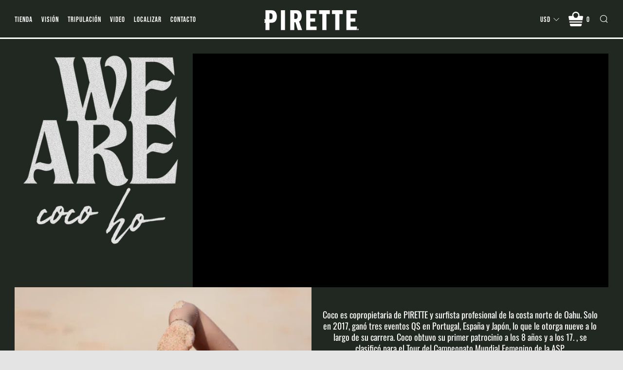

--- FILE ---
content_type: text/html; charset=utf-8
request_url: https://pirettebeach.com/es/pages/team-coco
body_size: 34902
content:
<!doctype html>
<!--[if IE 8]><html class="no-js lt-ie9" lang="es"> <![endif]-->
<!--[if IE 9 ]><html class="ie9 no-js" lang="es"> <![endif]-->
<!--[if (gt IE 9)|!(IE)]><!--> <html class="no-js" lang="es"> <!--<![endif]-->
<head>
  	<script type="application/vnd.locksmith+json" data-locksmith>{"version":"v173","locked":false,"initialized":true,"scope":"page","access_granted":true,"access_denied":false,"requires_customer":false,"manual_lock":false,"remote_lock":false,"has_timeout":false,"remote_rendered":null,"hide_resource":false,"hide_links_to_resource":false,"transparent":true,"locks":{"all":[],"opened":[]},"keys":[],"keys_signature":"b4383a97adfc36805bb8d75d647a25c31b866c3fc5ca25edb2ed13f28288adac","state":{"template":"page.coco","theme":91990261900,"product":null,"collection":null,"page":"team-coco","blog":null,"article":null,"app":null},"now":1768771893,"path":"\/es\/pages\/team-coco","locale_root_url":"\/es","canonical_url":"https:\/\/pirettebeach.com\/es\/pages\/team-coco","customer_id":null,"customer_id_signature":"b4383a97adfc36805bb8d75d647a25c31b866c3fc5ca25edb2ed13f28288adac","cart":null}</script><script data-locksmith>!function(){var require=undefined,reqwest=function(){function succeed(e){var t=protocolRe.exec(e.url);return t=t&&t[1]||context.location.protocol,httpsRe.test(t)?twoHundo.test(e.request.status):!!e.request.response}function handleReadyState(e,t,n){return function(){return e._aborted?n(e.request):e._timedOut?n(e.request,"Request is aborted: timeout"):void(e.request&&4==e.request[readyState]&&(e.request.onreadystatechange=noop,succeed(e)?t(e.request):n(e.request)))}}function setHeaders(e,t){var n,s=t.headers||{};s.Accept=s.Accept||defaultHeaders.accept[t.type]||defaultHeaders.accept["*"];var r="undefined"!=typeof FormData&&t.data instanceof FormData;for(n in!t.crossOrigin&&!s[requestedWith]&&(s[requestedWith]=defaultHeaders.requestedWith),!s[contentType]&&!r&&(s[contentType]=t.contentType||defaultHeaders.contentType),s)s.hasOwnProperty(n)&&"setRequestHeader"in e&&e.setRequestHeader(n,s[n])}function setCredentials(e,t){"undefined"!=typeof t.withCredentials&&"undefined"!=typeof e.withCredentials&&(e.withCredentials=!!t.withCredentials)}function generalCallback(e){lastValue=e}function urlappend(e,t){return e+(/[?]/.test(e)?"&":"?")+t}function handleJsonp(e,t,n,s){var r=uniqid++,o=e.jsonpCallback||"callback",a=e.jsonpCallbackName||reqwest.getcallbackPrefix(r),i=new RegExp("((^|[?]|&)"+o+")=([^&]+)"),l=s.match(i),c=doc.createElement("script"),u=0,p=-1!==navigator.userAgent.indexOf("MSIE 10.0");return l?"?"===l[3]?s=s.replace(i,"$1="+a):a=l[3]:s=urlappend(s,o+"="+a),context[a]=generalCallback,c.type="text/javascript",c.src=s,c.async=!0,"undefined"!=typeof c.onreadystatechange&&!p&&(c.htmlFor=c.id="_reqwest_"+r),c.onload=c.onreadystatechange=function(){if(c[readyState]&&"complete"!==c[readyState]&&"loaded"!==c[readyState]||u)return!1;c.onload=c.onreadystatechange=null,c.onclick&&c.onclick(),t(lastValue),lastValue=undefined,head.removeChild(c),u=1},head.appendChild(c),{abort:function(){c.onload=c.onreadystatechange=null,n({},"Request is aborted: timeout",{}),lastValue=undefined,head.removeChild(c),u=1}}}function getRequest(e,t){var n,s=this.o,r=(s.method||"GET").toUpperCase(),o="string"==typeof s?s:s.url,a=!1!==s.processData&&s.data&&"string"!=typeof s.data?reqwest.toQueryString(s.data):s.data||null,i=!1;return("jsonp"==s.type||"GET"==r)&&a&&(o=urlappend(o,a),a=null),"jsonp"==s.type?handleJsonp(s,e,t,o):((n=s.xhr&&s.xhr(s)||xhr(s)).open(r,o,!1!==s.async),setHeaders(n,s),setCredentials(n,s),context[xDomainRequest]&&n instanceof context[xDomainRequest]?(n.onload=e,n.onerror=t,n.onprogress=function(){},i=!0):n.onreadystatechange=handleReadyState(this,e,t),s.before&&s.before(n),i?setTimeout(function(){n.send(a)},200):n.send(a),n)}function Reqwest(e,t){this.o=e,this.fn=t,init.apply(this,arguments)}function setType(e){return null===e?undefined:e.match("json")?"json":e.match("javascript")?"js":e.match("text")?"html":e.match("xml")?"xml":void 0}function init(o,fn){function complete(e){for(o.timeout&&clearTimeout(self.timeout),self.timeout=null;0<self._completeHandlers.length;)self._completeHandlers.shift()(e)}function success(resp){var type=o.type||resp&&setType(resp.getResponseHeader("Content-Type"));resp="jsonp"!==type?self.request:resp;var filteredResponse=globalSetupOptions.dataFilter(resp.responseText,type),r=filteredResponse;try{resp.responseText=r}catch(e){}if(r)switch(type){case"json":try{resp=context.JSON?context.JSON.parse(r):eval("("+r+")")}catch(err){return error(resp,"Could not parse JSON in response",err)}break;case"js":resp=eval(r);break;case"html":resp=r;break;case"xml":resp=resp.responseXML&&resp.responseXML.parseError&&resp.responseXML.parseError.errorCode&&resp.responseXML.parseError.reason?null:resp.responseXML}for(self._responseArgs.resp=resp,self._fulfilled=!0,fn(resp),self._successHandler(resp);0<self._fulfillmentHandlers.length;)resp=self._fulfillmentHandlers.shift()(resp);complete(resp)}function timedOut(){self._timedOut=!0,self.request.abort()}function error(e,t,n){for(e=self.request,self._responseArgs.resp=e,self._responseArgs.msg=t,self._responseArgs.t=n,self._erred=!0;0<self._errorHandlers.length;)self._errorHandlers.shift()(e,t,n);complete(e)}this.url="string"==typeof o?o:o.url,this.timeout=null,this._fulfilled=!1,this._successHandler=function(){},this._fulfillmentHandlers=[],this._errorHandlers=[],this._completeHandlers=[],this._erred=!1,this._responseArgs={};var self=this;fn=fn||function(){},o.timeout&&(this.timeout=setTimeout(function(){timedOut()},o.timeout)),o.success&&(this._successHandler=function(){o.success.apply(o,arguments)}),o.error&&this._errorHandlers.push(function(){o.error.apply(o,arguments)}),o.complete&&this._completeHandlers.push(function(){o.complete.apply(o,arguments)}),this.request=getRequest.call(this,success,error)}function reqwest(e,t){return new Reqwest(e,t)}function normalize(e){return e?e.replace(/\r?\n/g,"\r\n"):""}function serial(e,t){var n,s,r,o,a=e.name,i=e.tagName.toLowerCase(),l=function(e){e&&!e.disabled&&t(a,normalize(e.attributes.value&&e.attributes.value.specified?e.value:e.text))};if(!e.disabled&&a)switch(i){case"input":/reset|button|image|file/i.test(e.type)||(n=/checkbox/i.test(e.type),s=/radio/i.test(e.type),r=e.value,(!n&&!s||e.checked)&&t(a,normalize(n&&""===r?"on":r)));break;case"textarea":t(a,normalize(e.value));break;case"select":if("select-one"===e.type.toLowerCase())l(0<=e.selectedIndex?e.options[e.selectedIndex]:null);else for(o=0;e.length&&o<e.length;o++)e.options[o].selected&&l(e.options[o])}}function eachFormElement(){var e,t,o=this,n=function(e,t){var n,s,r;for(n=0;n<t.length;n++)for(r=e[byTag](t[n]),s=0;s<r.length;s++)serial(r[s],o)};for(t=0;t<arguments.length;t++)e=arguments[t],/input|select|textarea/i.test(e.tagName)&&serial(e,o),n(e,["input","select","textarea"])}function serializeQueryString(){return reqwest.toQueryString(reqwest.serializeArray.apply(null,arguments))}function serializeHash(){var n={};return eachFormElement.apply(function(e,t){e in n?(n[e]&&!isArray(n[e])&&(n[e]=[n[e]]),n[e].push(t)):n[e]=t},arguments),n}function buildParams(e,t,n,s){var r,o,a,i=/\[\]$/;if(isArray(t))for(o=0;t&&o<t.length;o++)a=t[o],n||i.test(e)?s(e,a):buildParams(e+"["+("object"==typeof a?o:"")+"]",a,n,s);else if(t&&"[object Object]"===t.toString())for(r in t)buildParams(e+"["+r+"]",t[r],n,s);else s(e,t)}var context=this,XHR2;if("window"in context)var doc=document,byTag="getElementsByTagName",head=doc[byTag]("head")[0];else try{XHR2=require("xhr2")}catch(ex){throw new Error("Peer dependency `xhr2` required! Please npm install xhr2")}var httpsRe=/^http/,protocolRe=/(^\w+):\/\//,twoHundo=/^(20\d|1223)$/,readyState="readyState",contentType="Content-Type",requestedWith="X-Requested-With",uniqid=0,callbackPrefix="reqwest_"+ +new Date,lastValue,xmlHttpRequest="XMLHttpRequest",xDomainRequest="XDomainRequest",noop=function(){},isArray="function"==typeof Array.isArray?Array.isArray:function(e){return e instanceof Array},defaultHeaders={contentType:"application/x-www-form-urlencoded",requestedWith:xmlHttpRequest,accept:{"*":"text/javascript, text/html, application/xml, text/xml, */*",xml:"application/xml, text/xml",html:"text/html",text:"text/plain",json:"application/json, text/javascript",js:"application/javascript, text/javascript"}},xhr=function(e){if(!0!==e.crossOrigin)return context[xmlHttpRequest]?new XMLHttpRequest:XHR2?new XHR2:new ActiveXObject("Microsoft.XMLHTTP");var t=context[xmlHttpRequest]?new XMLHttpRequest:null;if(t&&"withCredentials"in t)return t;if(context[xDomainRequest])return new XDomainRequest;throw new Error("Browser does not support cross-origin requests")},globalSetupOptions={dataFilter:function(e){return e}};return Reqwest.prototype={abort:function(){this._aborted=!0,this.request.abort()},retry:function(){init.call(this,this.o,this.fn)},then:function(e,t){return e=e||function(){},t=t||function(){},this._fulfilled?this._responseArgs.resp=e(this._responseArgs.resp):this._erred?t(this._responseArgs.resp,this._responseArgs.msg,this._responseArgs.t):(this._fulfillmentHandlers.push(e),this._errorHandlers.push(t)),this},always:function(e){return this._fulfilled||this._erred?e(this._responseArgs.resp):this._completeHandlers.push(e),this},fail:function(e){return this._erred?e(this._responseArgs.resp,this._responseArgs.msg,this._responseArgs.t):this._errorHandlers.push(e),this},"catch":function(e){return this.fail(e)}},reqwest.serializeArray=function(){var n=[];return eachFormElement.apply(function(e,t){n.push({name:e,value:t})},arguments),n},reqwest.serialize=function(){if(0===arguments.length)return"";var e,t=Array.prototype.slice.call(arguments,0);return(e=t.pop())&&e.nodeType&&t.push(e)&&(e=null),e&&(e=e.type),("map"==e?serializeHash:"array"==e?reqwest.serializeArray:serializeQueryString).apply(null,t)},reqwest.toQueryString=function(e,t){var n,s,r=t||!1,o=[],a=encodeURIComponent,i=function(e,t){t="function"==typeof t?t():null==t?"":t,o[o.length]=a(e)+"="+a(t)};if(isArray(e))for(s=0;e&&s<e.length;s++)i(e[s].name,e[s].value);else for(n in e)e.hasOwnProperty(n)&&buildParams(n,e[n],r,i);return o.join("&").replace(/%20/g,"+")},reqwest.getcallbackPrefix=function(){return callbackPrefix},reqwest.compat=function(e,t){return e&&(e.type&&(e.method=e.type)&&delete e.type,e.dataType&&(e.type=e.dataType),e.jsonpCallback&&(e.jsonpCallbackName=e.jsonpCallback)&&delete e.jsonpCallback,e.jsonp&&(e.jsonpCallback=e.jsonp)),new Reqwest(e,t)},reqwest.ajaxSetup=function(e){for(var t in e=e||{})globalSetupOptions[t]=e[t]},reqwest}();
/*!
  * Reqwest! A general purpose XHR connection manager
  * license MIT (c) Dustin Diaz 2015
  * https://github.com/ded/reqwest
  */!function(){var a=window.Locksmith={},e=document.querySelector('script[type="application/vnd.locksmith+json"]'),n=e&&e.innerHTML;if(a.state={},a.util={},a.loading=!1,n)try{a.state=JSON.parse(n)}catch(u){}if(document.addEventListener&&document.querySelector){var s,r,o,t=[76,79,67,75,83,77,73,84,72,49,49],i=function(){r=t.slice(0)},l="style",c=function(e){e&&27!==e.keyCode&&"click"!==e.type||(document.removeEventListener("keydown",c),document.removeEventListener("click",c),s&&document.body.removeChild(s),s=null)};i(),document.addEventListener("keyup",function(e){if(e.keyCode===r[0]){if(clearTimeout(o),r.shift(),0<r.length)return void(o=setTimeout(i,1e3));i(),c(),(s=document.createElement("div"))[l].width="50%",s[l].maxWidth="1000px",s[l].height="85%",s[l].border="1px rgba(0, 0, 0, 0.2) solid",s[l].background="rgba(255, 255, 255, 0.99)",s[l].borderRadius="4px",s[l].position="fixed",s[l].top="50%",s[l].left="50%",s[l].transform="translateY(-50%) translateX(-50%)",s[l].boxShadow="0 2px 5px rgba(0, 0, 0, 0.3), 0 0 100vh 100vw rgba(0, 0, 0, 0.5)",s[l].zIndex="2147483645";var t=document.createElement("textarea");t.value=JSON.stringify(JSON.parse(n),null,2),t[l].border="none",t[l].display="block",t[l].boxSizing="border-box",t[l].width="100%",t[l].height="100%",t[l].background="transparent",t[l].padding="22px",t[l].fontFamily="monospace",t[l].fontSize="14px",t[l].color="#333",t[l].resize="none",t[l].outline="none",t.readOnly=!0,s.appendChild(t),document.body.appendChild(s),t.addEventListener("click",function(e){e.stopImmediatePropagation()}),t.select(),document.addEventListener("keydown",c),document.addEventListener("click",c)}})}a.isEmbedded=-1!==window.location.search.indexOf("_ab=0&_fd=0&_sc=1"),a.path=a.state.path||window.location.pathname,a.basePath=a.state.locale_root_url.concat("/apps/locksmith").replace(/^\/\//,"/"),a.reloading=!1,a.util.console=window.console||{log:function(){},error:function(){}},a.util.makeUrl=function(e,t){var n,s=a.basePath+e,r=[],o=a.cache();for(n in o)r.push(n+"="+encodeURIComponent(o[n]));for(n in t)r.push(n+"="+encodeURIComponent(t[n]));return a.state.customer_id&&(r.push("customer_id="+encodeURIComponent(a.state.customer_id)),r.push("customer_id_signature="+encodeURIComponent(a.state.customer_id_signature))),s+=(-1===s.indexOf("?")?"?":"&")+r.join("&")},a._initializeCallbacks=[],a.on=function(e,t){if("initialize"!==e)throw'Locksmith.on() currently only supports the "initialize" event';a._initializeCallbacks.push(t)},a.initializeSession=function(e){if(!a.isEmbedded){var t=!1,n=!0,s=!0;(e=e||{}).silent&&(s=n=!(t=!0)),a.ping({silent:t,spinner:n,reload:s,callback:function(){a._initializeCallbacks.forEach(function(e){e()})}})}},a.cache=function(e){var t={};try{var n=function r(e){return(document.cookie.match("(^|; )"+e+"=([^;]*)")||0)[2]};t=JSON.parse(decodeURIComponent(n("locksmith-params")||"{}"))}catch(u){}if(e){for(var s in e)t[s]=e[s];document.cookie="locksmith-params=; expires=Thu, 01 Jan 1970 00:00:00 GMT; path=/",document.cookie="locksmith-params="+encodeURIComponent(JSON.stringify(t))+"; path=/"}return t},a.cache.cart=a.state.cart,a.cache.cartLastSaved=null,a.params=a.cache(),a.util.reload=function(){a.reloading=!0;try{window.location.href=window.location.href.replace(/#.*/,"")}catch(u){a.util.console.error("Preferred reload method failed",u),window.location.reload()}},a.cache.saveCart=function(e){if(!a.cache.cart||a.cache.cart===a.cache.cartLastSaved)return e?e():null;var t=a.cache.cartLastSaved;a.cache.cartLastSaved=a.cache.cart,reqwest({url:"/cart/update.json",method:"post",type:"json",data:{attributes:{locksmith:a.cache.cart}},complete:e,error:function(e){if(a.cache.cartLastSaved=t,!a.reloading)throw e}})},a.util.spinnerHTML='<style>body{background:#FFF}@keyframes spin{from{transform:rotate(0deg)}to{transform:rotate(360deg)}}#loading{display:flex;width:100%;height:50vh;color:#777;align-items:center;justify-content:center}#loading .spinner{display:block;animation:spin 600ms linear infinite;position:relative;width:50px;height:50px}#loading .spinner-ring{stroke:currentColor;stroke-dasharray:100%;stroke-width:2px;stroke-linecap:round;fill:none}</style><div id="loading"><div class="spinner"><svg width="100%" height="100%"><svg preserveAspectRatio="xMinYMin"><circle class="spinner-ring" cx="50%" cy="50%" r="45%"></circle></svg></svg></div></div>',a.util.clobberBody=function(e){document.body.innerHTML=e},a.util.clobberDocument=function(e){e.responseText&&(e=e.responseText),document.documentElement&&document.removeChild(document.documentElement);var t=document.open("text/html","replace");t.writeln(e),t.close(),setTimeout(function(){var e=t.querySelector("[autofocus]");e&&e.focus()},100)},a.util.serializeForm=function(e){if(e&&"FORM"===e.nodeName){var t,n,s={};for(t=e.elements.length-1;0<=t;t-=1)if(""!==e.elements[t].name)switch(e.elements[t].nodeName){case"INPUT":switch(e.elements[t].type){default:case"text":case"hidden":case"password":case"button":case"reset":case"submit":s[e.elements[t].name]=e.elements[t].value;break;case"checkbox":case"radio":e.elements[t].checked&&(s[e.elements[t].name]=e.elements[t].value);break;case"file":}break;case"TEXTAREA":s[e.elements[t].name]=e.elements[t].value;break;case"SELECT":switch(e.elements[t].type){case"select-one":s[e.elements[t].name]=e.elements[t].value;break;case"select-multiple":for(n=e.elements[t].options.length-1;0<=n;n-=1)e.elements[t].options[n].selected&&(s[e.elements[t].name]=e.elements[t].options[n].value)}break;case"BUTTON":switch(e.elements[t].type){case"reset":case"submit":case"button":s[e.elements[t].name]=e.elements[t].value}}return s}},a.util.on=function(e,o,a,t){t=t||document;var i="locksmith-"+e+o,n=function(e){var t=e.target,n=e.target.parentElement,s=t.className.baseVal||t.className||"",r=n.className.baseVal||n.className||"";("string"==typeof s&&-1!==s.split(/\s+/).indexOf(o)||"string"==typeof r&&-1!==r.split(/\s+/).indexOf(o))&&!e[i]&&(e[i]=!0,a(e))};t.attachEvent?t.attachEvent(e,n):t.addEventListener(e,n,!1)},a.util.enableActions=function(e){a.util.on("click","locksmith-action",function(e){e.preventDefault();var t=e.target;t.dataset.confirmWith&&!confirm(t.dataset.confirmWith)||(t.disabled=!0,t.innerText=t.dataset.disableWith,a.post("/action",t.dataset.locksmithParams,{spinner:!1,type:"text",success:function(e){(e=JSON.parse(e.responseText)).message&&alert(e.message),a.util.reload()}}))},e)},a.util.inject=function(e,t){var n=["data","locksmith","append"];if(-1!==t.indexOf(n.join("-"))){var s=document.createElement("div");s.innerHTML=t,e.appendChild(s)}else e.innerHTML=t;var r,o,a=e.querySelectorAll("script");for(o=0;o<a.length;++o){r=a[o];var i=document.createElement("script");if(r.type&&(i.type=r.type),r.src)i.src=r.src;else{var l=document.createTextNode(r.innerHTML);i.appendChild(l)}e.appendChild(i)}var c=e.querySelector("[autofocus]");c&&c.focus()},a.post=function(e,t,n){!1!==(n=n||{}).spinner&&a.util.clobberBody(a.util.spinnerHTML);var s={};n.container===document?(s.layout=1,n.success=function(e){document.getElementById(n.container);a.util.clobberDocument(e)}):n.container&&(s.layout=0,n.success=function(e){var t=document.getElementById(n.container);a.util.inject(t,e),t.id===t.firstChild.id&&t.parentElement.replaceChild(t.firstChild,t)}),n.form_type&&(t.form_type=n.form_type),a.loading=!0;var r=a.util.makeUrl(e,s);reqwest({url:r,method:"post",type:n.type||"html",data:t,complete:function(){a.loading=!1},error:function(e){if(!a.reloading)if("dashboard.weglot.com"!==window.location.host){if(!n.silent)throw alert("Something went wrong! Please refresh and try again."),e;console.error(e)}else console.error(e)},success:n.success||a.util.clobberDocument})},a.postResource=function(e,t){e.path=a.path,e.search=window.location.search,e.state=a.state,e.passcode&&(e.passcode=e.passcode.trim()),e.email&&(e.email=e.email.trim()),e.state.cart=a.cache.cart,e.locksmith_json=a.jsonTag,e.locksmith_json_signature=a.jsonTagSignature,a.post("/resource",e,t)},a.ping=function(e){if(!a.isEmbedded){e=e||{};a.post("/ping",{path:a.path,search:window.location.search,state:a.state},{spinner:!!e.spinner,silent:"undefined"==typeof e.silent||e.silent,type:"text",success:function(e){(e=JSON.parse(e.responseText)).messages&&0<e.messages.length&&a.showMessages(e.messages)}})}},a.timeoutMonitor=function(){var e=a.cache.cart;a.ping({callback:function(){e!==a.cache.cart||setTimeout(function(){a.timeoutMonitor()},6e4)}})},a.showMessages=function(e){var t=document.createElement("div");t.style.position="fixed",t.style.left=0,t.style.right=0,t.style.bottom="-50px",t.style.opacity=0,t.style.background="#191919",t.style.color="#ddd",t.style.transition="bottom 0.2s, opacity 0.2s",t.style.zIndex=999999,t.innerHTML="        <style>          .locksmith-ab .locksmith-b { display: none; }          .locksmith-ab.toggled .locksmith-b { display: flex; }          .locksmith-ab.toggled .locksmith-a { display: none; }          .locksmith-flex { display: flex; flex-wrap: wrap; justify-content: space-between; align-items: center; padding: 10px 20px; }          .locksmith-message + .locksmith-message { border-top: 1px #555 solid; }          .locksmith-message a { color: inherit; font-weight: bold; }          .locksmith-message a:hover { color: inherit; opacity: 0.8; }          a.locksmith-ab-toggle { font-weight: inherit; text-decoration: underline; }          .locksmith-text { flex-grow: 1; }          .locksmith-cta { flex-grow: 0; text-align: right; }          .locksmith-cta button { transform: scale(0.8); transform-origin: left; }          .locksmith-cta > * { display: block; }          .locksmith-cta > * + * { margin-top: 10px; }          .locksmith-message a.locksmith-close { flex-grow: 0; text-decoration: none; margin-left: 15px; font-size: 30px; font-family: monospace; display: block; padding: 2px 10px; }                    @media screen and (max-width: 600px) {            .locksmith-wide-only { display: none !important; }            .locksmith-flex { padding: 0 15px; }            .locksmith-flex > * { margin-top: 5px; margin-bottom: 5px; }            .locksmith-cta { text-align: left; }          }                    @media screen and (min-width: 601px) {            .locksmith-narrow-only { display: none !important; }          }        </style>      "+e.map(function(e){return'<div class="locksmith-message">'+e+"</div>"}).join(""),document.body.appendChild(t),document.body.style.position="relative",document.body.parentElement.style.paddingBottom=t.offsetHeight+"px",setTimeout(function(){t.style.bottom=0,t.style.opacity=1},50),a.util.on("click","locksmith-ab-toggle",function(e){e.preventDefault();for(var t=e.target.parentElement;-1===t.className.split(" ").indexOf("locksmith-ab");)t=t.parentElement;-1!==t.className.split(" ").indexOf("toggled")?t.className=t.className.replace("toggled",""):t.className=t.className+" toggled"}),a.util.enableActions(t)}}()}();</script>
      <script data-locksmith>Locksmith.cache.cart=null</script>


  <script data-locksmith>Locksmith.jsonTag="\u003cscript type=\"application\/vnd.locksmith+json\" data-locksmith\u003e{\"version\":\"v173\",\"locked\":false,\"initialized\":true,\"scope\":\"page\",\"access_granted\":true,\"access_denied\":false,\"requires_customer\":false,\"manual_lock\":false,\"remote_lock\":false,\"has_timeout\":false,\"remote_rendered\":null,\"hide_resource\":false,\"hide_links_to_resource\":false,\"transparent\":true,\"locks\":{\"all\":[],\"opened\":[]},\"keys\":[],\"keys_signature\":\"b4383a97adfc36805bb8d75d647a25c31b866c3fc5ca25edb2ed13f28288adac\",\"state\":{\"template\":\"page.coco\",\"theme\":91990261900,\"product\":null,\"collection\":null,\"page\":\"team-coco\",\"blog\":null,\"article\":null,\"app\":null},\"now\":1768771893,\"path\":\"\\\/es\\\/pages\\\/team-coco\",\"locale_root_url\":\"\\\/es\",\"canonical_url\":\"https:\\\/\\\/pirettebeach.com\\\/es\\\/pages\\\/team-coco\",\"customer_id\":null,\"customer_id_signature\":\"b4383a97adfc36805bb8d75d647a25c31b866c3fc5ca25edb2ed13f28288adac\",\"cart\":null}\u003c\/script\u003e";Locksmith.jsonTagSignature="053e9c5a77b7e9113c9c89f27faa52c3e07443590d8206761de08eafbe1b8784"</script>
  	<meta charset="utf-8">
  	<meta http-equiv="X-UA-Compatible" content="IE=edge,chrome=1">
  	<meta name="viewport" content="width=device-width, initial-scale=1.0, height=device-height, minimum-scale=1.0, user-scalable=0">
  	<meta name="theme-color" content="#212721">
  	<link rel="canonical" href="https://pirettebeach.com/es/pages/team-coco">
	
  	<!-- Custom Pirette Font Typekit -->
	<link rel="stylesheet" href="https://use.typekit.net/swo4vht.css">


  	
	<!-- Network optimisations -->
<link rel="preload" as="style" href="//pirettebeach.com/cdn/shop/t/7/assets/theme-critical.scss.css?v=44897149154459483211698680428"><link rel="preload" as="script" href="//pirettebeach.com/cdn/shop/t/7/assets/scrollreveal.min.js?v=160788058297944495001584570605"><link rel="preconnect" href="//cdn.shopify.com" crossorigin>
<link rel="preconnect" href="//fonts.shopifycdn.com" crossorigin>
<link rel="preconnect" href="//v.shopify.com" crossorigin>
<link rel="preconnect" href="//ajax.googleapis.com" crossorigin>
<link rel="preconnect" href="//s.ytimg.com" crossorigin>
<link rel="preconnect" href="//www.youtube.com" crossorigin>
<link rel="dns-prefetch" href="//productreviews.shopifycdn.com">
<link rel="dns-prefetch" href="//maps.googleapis.com">
<link rel="dns-prefetch" href="//maps.gstatic.com">

  	
	    <link rel="shortcut icon" href="//pirettebeach.com/cdn/shop/files/favico_32x32.png?v=1639946384" type="image/png">
	

  	<!-- Title and description ================================================== -->
  	<title>
  	equipo coco &ndash; PIRETTE
  	</title>
  	
<meta name="description" content="  Coco es copropietaria de PIRETTE y surfista profesional de la costa norte de Oahu. Solo en 2017, ganó tres eventos QS en Portugal, España y Japón, lo que le otorga nueve a lo largo de su carrera. Coco obtuvo su primer patrocinio a los 8 años y a los 17. , se clasificó para el Tour del Campeonato Mundial Femenino de l">


  	<!-- /snippets/social-meta-tags.liquid -->




<meta property="og:site_name" content="PIRETTE">
<meta property="og:url" content="https://pirettebeach.com/es/pages/team-coco"><meta property="og:title" content="equipo coco">
<meta property="og:type" content="website">
<meta property="og:description" content="  Coco es copropietaria de PIRETTE y surfista profesional de la costa norte de Oahu. Solo en 2017, ganó tres eventos QS en Portugal, España y Japón, lo que le otorga nueve a lo largo de su carrera. Coco obtuvo su primer patrocinio a los 8 años y a los 17. , se clasificó para el Tour del Campeonato Mundial Femenino de l">





<meta name="twitter:card" content="summary_large_image"><meta name="twitter:title" content="equipo coco">
<meta name="twitter:description" content="  Coco es copropietaria de PIRETTE y surfista profesional de la costa norte de Oahu. Solo en 2017, ganó tres eventos QS en Portugal, España y Japón, lo que le otorga nueve a lo largo de su carrera. Coco obtuvo su primer patrocinio a los 8 años y a los 17. , se clasificó para el Tour del Campeonato Mundial Femenino de l">


  	<!-- JS before CSSOM =================================================== -->
  	<script type="text/javascript">
		theme = {};
		theme.t = {};
		theme.map = {};
		theme.cart_ajax = true;theme.multiple_currencies = false;
	</script>
  	<script src="//pirettebeach.com/cdn/shop/t/7/assets/lazysizes.min.js?v=9040863095426301011584570599"></script>
  	<script src="//pirettebeach.com/cdn/shop/t/7/assets/vendor.min.js?v=9107304764516874851584570608" defer="defer"></script>
  	<script src="//pirettebeach.com/cdn/shop/t/7/assets/ajax-cart.min.js?v=2032561716360336091584570625" defer="defer"></script>

  	<!-- CSS ================================================== -->
	<style>@font-face {
  font-family: Oswald;
  font-weight: 400;
  font-style: normal;
  font-display: swap;
  src: url("//pirettebeach.com/cdn/fonts/oswald/oswald_n4.7760ed7a63e536050f64bb0607ff70ce07a480bd.woff2") format("woff2"),
       url("//pirettebeach.com/cdn/fonts/oswald/oswald_n4.ae5e497f60fc686568afe76e9ff1872693c533e9.woff") format("woff");
}

@font-face {
  font-family: Oswald;
  font-weight: 400;
  font-style: normal;
  font-display: swap;
  src: url("//pirettebeach.com/cdn/fonts/oswald/oswald_n4.7760ed7a63e536050f64bb0607ff70ce07a480bd.woff2") format("woff2"),
       url("//pirettebeach.com/cdn/fonts/oswald/oswald_n4.ae5e497f60fc686568afe76e9ff1872693c533e9.woff") format("woff");
}

@font-face {
  font-family: Oswald;
  font-weight: 400;
  font-style: normal;
  font-display: swap;
  src: url("//pirettebeach.com/cdn/fonts/oswald/oswald_n4.7760ed7a63e536050f64bb0607ff70ce07a480bd.woff2") format("woff2"),
       url("//pirettebeach.com/cdn/fonts/oswald/oswald_n4.ae5e497f60fc686568afe76e9ff1872693c533e9.woff") format("woff");
}

@font-face {
  font-family: Montserrat;
  font-weight: 400;
  font-style: normal;
  font-display: swap;
  src: url("//pirettebeach.com/cdn/fonts/montserrat/montserrat_n4.81949fa0ac9fd2021e16436151e8eaa539321637.woff2") format("woff2"),
       url("//pirettebeach.com/cdn/fonts/montserrat/montserrat_n4.a6c632ca7b62da89c3594789ba828388aac693fe.woff") format("woff");
}

@font-face {
  font-family: Oswald;
  font-weight: 700;
  font-style: normal;
  font-display: swap;
  src: url("//pirettebeach.com/cdn/fonts/oswald/oswald_n7.b3ba3d6f1b341d51018e3cfba146932b55221727.woff2") format("woff2"),
       url("//pirettebeach.com/cdn/fonts/oswald/oswald_n7.6cec6bed2bb070310ad90e19ea7a56b65fd83c0b.woff") format("woff");
}

</style>

<link rel="stylesheet" href="//pirettebeach.com/cdn/shop/t/7/assets/theme-critical.scss.css?v=44897149154459483211698680428">

<link rel="preload" href="//pirettebeach.com/cdn/shop/t/7/assets/theme.scss.css?v=131918279426337719191594934702" as="style" onload="this.onload=null;this.rel='stylesheet'">
<noscript><link rel="stylesheet" href="//pirettebeach.com/cdn/shop/t/7/assets/theme.scss.css?v=131918279426337719191594934702"></noscript>
<script>
	/*! loadCSS rel=preload polyfill. [c]2017 Filament Group, Inc. MIT License */
	(function(w){"use strict";if(!w.loadCSS){w.loadCSS=function(){}}var rp=loadCSS.relpreload={};rp.support=(function(){var ret;try{ret=w.document.createElement("link").relList.supports("preload")}catch(e){ret=false}return function(){return ret}})();rp.bindMediaToggle=function(link){var finalMedia=link.media||"all";function enableStylesheet(){if(link.addEventListener){link.removeEventListener("load",enableStylesheet)}else if(link.attachEvent){link.detachEvent("onload",enableStylesheet)}link.setAttribute("onload",null);link.media=finalMedia}if(link.addEventListener){link.addEventListener("load",enableStylesheet)}else if(link.attachEvent){link.attachEvent("onload",enableStylesheet)}setTimeout(function(){link.rel="stylesheet";link.media="only x"});setTimeout(enableStylesheet,3000)};rp.poly=function(){if(rp.support()){return}var links=w.document.getElementsByTagName("link");for(var i=0;i<links.length;i+=1){var link=links[i];if(link.rel==="preload"&&link.getAttribute("as")==="style"&&!link.getAttribute("data-loadcss")){link.setAttribute("data-loadcss",true);rp.bindMediaToggle(link)}}};if(!rp.support()){rp.poly();var run=w.setInterval(rp.poly,500);if(w.addEventListener){w.addEventListener("load",function(){rp.poly();w.clearInterval(run)})}else if(w.attachEvent){w.attachEvent("onload",function(){rp.poly();w.clearInterval(run)})}}if(typeof exports!=="undefined"){exports.loadCSS=loadCSS}else{w.loadCSS=loadCSS}}(typeof global!=="undefined"?global:this));
</script>

	<!-- JS after CSSOM=================================================== -->
  	<script src="//pirettebeach.com/cdn/shop/t/7/assets/theme.min.js?v=163465797415349406041584570612" defer="defer"></script>
  	<script src="//pirettebeach.com/cdn/shop/t/7/assets/custom.js?v=45837546779104882261592605225" defer="defer"></script>

  	
		<script src="//pirettebeach.com/cdn/shop/t/7/assets/scrollreveal.min.js?v=160788058297944495001584570605"></script>
	
  	

	<!-- Header hook for plugins ================================================== -->
  	<!-- OutlinkStickyBtn CODE Start --><!-- OutlinkStickyBtn END --> <script>window.performance && window.performance.mark && window.performance.mark('shopify.content_for_header.start');</script><meta name="google-site-verification" content="rTbEIKbjMXacKCrr2STvpYGCH5mUcgq1zovrSx3XCgM">
<meta name="facebook-domain-verification" content="enirzr6bq8flz5xxvbozguh9e33hhy">
<meta id="shopify-digital-wallet" name="shopify-digital-wallet" content="/6548631/digital_wallets/dialog">
<meta name="shopify-checkout-api-token" content="d1368513ab8172baf4f5d4357e8927de">
<meta id="in-context-paypal-metadata" data-shop-id="6548631" data-venmo-supported="false" data-environment="production" data-locale="es_ES" data-paypal-v4="true" data-currency="USD">
<link rel="alternate" hreflang="x-default" href="https://pirettebeach.com/pages/team-coco">
<link rel="alternate" hreflang="en" href="https://pirettebeach.com/pages/team-coco">
<link rel="alternate" hreflang="es" href="https://pirettebeach.com/es/pages/team-coco">
<link rel="alternate" hreflang="fr" href="https://pirettebeach.com/fr/pages/team-coco">
<script async="async" src="/checkouts/internal/preloads.js?locale=es-US"></script>
<link rel="preconnect" href="https://shop.app" crossorigin="anonymous">
<script async="async" src="https://shop.app/checkouts/internal/preloads.js?locale=es-US&shop_id=6548631" crossorigin="anonymous"></script>
<script id="apple-pay-shop-capabilities" type="application/json">{"shopId":6548631,"countryCode":"US","currencyCode":"USD","merchantCapabilities":["supports3DS"],"merchantId":"gid:\/\/shopify\/Shop\/6548631","merchantName":"PIRETTE","requiredBillingContactFields":["postalAddress","email"],"requiredShippingContactFields":["postalAddress","email"],"shippingType":"shipping","supportedNetworks":["visa","masterCard","amex","discover","elo","jcb"],"total":{"type":"pending","label":"PIRETTE","amount":"1.00"},"shopifyPaymentsEnabled":true,"supportsSubscriptions":true}</script>
<script id="shopify-features" type="application/json">{"accessToken":"d1368513ab8172baf4f5d4357e8927de","betas":["rich-media-storefront-analytics"],"domain":"pirettebeach.com","predictiveSearch":true,"shopId":6548631,"locale":"es"}</script>
<script>var Shopify = Shopify || {};
Shopify.shop = "pirette.myshopify.com";
Shopify.locale = "es";
Shopify.currency = {"active":"USD","rate":"1.0"};
Shopify.country = "US";
Shopify.theme = {"name":"Venue","id":91990261900,"schema_name":"Venue","schema_version":"4.6.1","theme_store_id":836,"role":"main"};
Shopify.theme.handle = "null";
Shopify.theme.style = {"id":null,"handle":null};
Shopify.cdnHost = "pirettebeach.com/cdn";
Shopify.routes = Shopify.routes || {};
Shopify.routes.root = "/es/";</script>
<script type="module">!function(o){(o.Shopify=o.Shopify||{}).modules=!0}(window);</script>
<script>!function(o){function n(){var o=[];function n(){o.push(Array.prototype.slice.apply(arguments))}return n.q=o,n}var t=o.Shopify=o.Shopify||{};t.loadFeatures=n(),t.autoloadFeatures=n()}(window);</script>
<script>
  window.ShopifyPay = window.ShopifyPay || {};
  window.ShopifyPay.apiHost = "shop.app\/pay";
  window.ShopifyPay.redirectState = null;
</script>
<script id="shop-js-analytics" type="application/json">{"pageType":"page"}</script>
<script defer="defer" async type="module" src="//pirettebeach.com/cdn/shopifycloud/shop-js/modules/v2/client.init-shop-cart-sync_CvZOh8Af.es.esm.js"></script>
<script defer="defer" async type="module" src="//pirettebeach.com/cdn/shopifycloud/shop-js/modules/v2/chunk.common_3Rxs6Qxh.esm.js"></script>
<script type="module">
  await import("//pirettebeach.com/cdn/shopifycloud/shop-js/modules/v2/client.init-shop-cart-sync_CvZOh8Af.es.esm.js");
await import("//pirettebeach.com/cdn/shopifycloud/shop-js/modules/v2/chunk.common_3Rxs6Qxh.esm.js");

  window.Shopify.SignInWithShop?.initShopCartSync?.({"fedCMEnabled":true,"windoidEnabled":true});

</script>
<script>
  window.Shopify = window.Shopify || {};
  if (!window.Shopify.featureAssets) window.Shopify.featureAssets = {};
  window.Shopify.featureAssets['shop-js'] = {"shop-cart-sync":["modules/v2/client.shop-cart-sync_rmK0axmV.es.esm.js","modules/v2/chunk.common_3Rxs6Qxh.esm.js"],"init-fed-cm":["modules/v2/client.init-fed-cm_ZaR7zFve.es.esm.js","modules/v2/chunk.common_3Rxs6Qxh.esm.js"],"shop-button":["modules/v2/client.shop-button_DtKRgnFY.es.esm.js","modules/v2/chunk.common_3Rxs6Qxh.esm.js"],"shop-cash-offers":["modules/v2/client.shop-cash-offers_CD08217J.es.esm.js","modules/v2/chunk.common_3Rxs6Qxh.esm.js","modules/v2/chunk.modal_DPIzVVvN.esm.js"],"init-windoid":["modules/v2/client.init-windoid_B42Q2JHR.es.esm.js","modules/v2/chunk.common_3Rxs6Qxh.esm.js"],"shop-toast-manager":["modules/v2/client.shop-toast-manager_BhL87v9O.es.esm.js","modules/v2/chunk.common_3Rxs6Qxh.esm.js"],"init-shop-email-lookup-coordinator":["modules/v2/client.init-shop-email-lookup-coordinator_CFAE-OH8.es.esm.js","modules/v2/chunk.common_3Rxs6Qxh.esm.js"],"init-shop-cart-sync":["modules/v2/client.init-shop-cart-sync_CvZOh8Af.es.esm.js","modules/v2/chunk.common_3Rxs6Qxh.esm.js"],"avatar":["modules/v2/client.avatar_BTnouDA3.es.esm.js"],"pay-button":["modules/v2/client.pay-button_x3Sl_UWF.es.esm.js","modules/v2/chunk.common_3Rxs6Qxh.esm.js"],"init-customer-accounts":["modules/v2/client.init-customer-accounts_DwzgN7WB.es.esm.js","modules/v2/client.shop-login-button_Bwv8tzNm.es.esm.js","modules/v2/chunk.common_3Rxs6Qxh.esm.js","modules/v2/chunk.modal_DPIzVVvN.esm.js"],"init-shop-for-new-customer-accounts":["modules/v2/client.init-shop-for-new-customer-accounts_l0dYgp_m.es.esm.js","modules/v2/client.shop-login-button_Bwv8tzNm.es.esm.js","modules/v2/chunk.common_3Rxs6Qxh.esm.js","modules/v2/chunk.modal_DPIzVVvN.esm.js"],"shop-login-button":["modules/v2/client.shop-login-button_Bwv8tzNm.es.esm.js","modules/v2/chunk.common_3Rxs6Qxh.esm.js","modules/v2/chunk.modal_DPIzVVvN.esm.js"],"init-customer-accounts-sign-up":["modules/v2/client.init-customer-accounts-sign-up_CqSuJy7r.es.esm.js","modules/v2/client.shop-login-button_Bwv8tzNm.es.esm.js","modules/v2/chunk.common_3Rxs6Qxh.esm.js","modules/v2/chunk.modal_DPIzVVvN.esm.js"],"shop-follow-button":["modules/v2/client.shop-follow-button_sMoqSZtr.es.esm.js","modules/v2/chunk.common_3Rxs6Qxh.esm.js","modules/v2/chunk.modal_DPIzVVvN.esm.js"],"checkout-modal":["modules/v2/client.checkout-modal_CwKmoEcx.es.esm.js","modules/v2/chunk.common_3Rxs6Qxh.esm.js","modules/v2/chunk.modal_DPIzVVvN.esm.js"],"lead-capture":["modules/v2/client.lead-capture_De9xQpTV.es.esm.js","modules/v2/chunk.common_3Rxs6Qxh.esm.js","modules/v2/chunk.modal_DPIzVVvN.esm.js"],"shop-login":["modules/v2/client.shop-login_DZKlOsWP.es.esm.js","modules/v2/chunk.common_3Rxs6Qxh.esm.js","modules/v2/chunk.modal_DPIzVVvN.esm.js"],"payment-terms":["modules/v2/client.payment-terms_WyOlUs-o.es.esm.js","modules/v2/chunk.common_3Rxs6Qxh.esm.js","modules/v2/chunk.modal_DPIzVVvN.esm.js"]};
</script>
<script>(function() {
  var isLoaded = false;
  function asyncLoad() {
    if (isLoaded) return;
    isLoaded = true;
    var urls = ["https:\/\/static.klaviyo.com\/onsite\/js\/klaviyo.js?company_id=Xvh7Rp\u0026shop=pirette.myshopify.com","https:\/\/static.klaviyo.com\/onsite\/js\/klaviyo.js?company_id=Xvh7Rp\u0026shop=pirette.myshopify.com","https:\/\/toastibar-cdn.makeprosimp.com\/v1\/published\/78122\/33da26613574495cbda754e7c68d2ca4\/8123\/app.js?v=1\u0026shop=pirette.myshopify.com","https:\/\/front.optimonk.com\/public\/184272\/shopify\/preload.js?shop=pirette.myshopify.com","https:\/\/embed.closeby.co\/v1.js?closeby.mapKey=9afb17c49b23219da5a65007ade2e337\u0026shop=pirette.myshopify.com","https:\/\/cdn.nfcube.com\/instafeed-824bd2d806a3831041a9be92bf8c38ac.js?shop=pirette.myshopify.com"];
    for (var i = 0; i < urls.length; i++) {
      var s = document.createElement('script');
      s.type = 'text/javascript';
      s.async = true;
      s.src = urls[i];
      var x = document.getElementsByTagName('script')[0];
      x.parentNode.insertBefore(s, x);
    }
  };
  if(window.attachEvent) {
    window.attachEvent('onload', asyncLoad);
  } else {
    window.addEventListener('load', asyncLoad, false);
  }
})();</script>
<script id="__st">var __st={"a":6548631,"offset":-28800,"reqid":"0e8acbab-87dd-4538-82bc-5d5ad1a681f9-1768771893","pageurl":"pirettebeach.com\/es\/pages\/team-coco","s":"pages-60576170141","u":"9d9385e9f381","p":"page","rtyp":"page","rid":60576170141};</script>
<script>window.ShopifyPaypalV4VisibilityTracking = true;</script>
<script id="captcha-bootstrap">!function(){'use strict';const t='contact',e='account',n='new_comment',o=[[t,t],['blogs',n],['comments',n],[t,'customer']],c=[[e,'customer_login'],[e,'guest_login'],[e,'recover_customer_password'],[e,'create_customer']],r=t=>t.map((([t,e])=>`form[action*='/${t}']:not([data-nocaptcha='true']) input[name='form_type'][value='${e}']`)).join(','),a=t=>()=>t?[...document.querySelectorAll(t)].map((t=>t.form)):[];function s(){const t=[...o],e=r(t);return a(e)}const i='password',u='form_key',d=['recaptcha-v3-token','g-recaptcha-response','h-captcha-response',i],f=()=>{try{return window.sessionStorage}catch{return}},m='__shopify_v',_=t=>t.elements[u];function p(t,e,n=!1){try{const o=window.sessionStorage,c=JSON.parse(o.getItem(e)),{data:r}=function(t){const{data:e,action:n}=t;return t[m]||n?{data:e,action:n}:{data:t,action:n}}(c);for(const[e,n]of Object.entries(r))t.elements[e]&&(t.elements[e].value=n);n&&o.removeItem(e)}catch(o){console.error('form repopulation failed',{error:o})}}const l='form_type',E='cptcha';function T(t){t.dataset[E]=!0}const w=window,h=w.document,L='Shopify',v='ce_forms',y='captcha';let A=!1;((t,e)=>{const n=(g='f06e6c50-85a8-45c8-87d0-21a2b65856fe',I='https://cdn.shopify.com/shopifycloud/storefront-forms-hcaptcha/ce_storefront_forms_captcha_hcaptcha.v1.5.2.iife.js',D={infoText:'Protegido por hCaptcha',privacyText:'Privacidad',termsText:'Términos'},(t,e,n)=>{const o=w[L][v],c=o.bindForm;if(c)return c(t,g,e,D).then(n);var r;o.q.push([[t,g,e,D],n]),r=I,A||(h.body.append(Object.assign(h.createElement('script'),{id:'captcha-provider',async:!0,src:r})),A=!0)});var g,I,D;w[L]=w[L]||{},w[L][v]=w[L][v]||{},w[L][v].q=[],w[L][y]=w[L][y]||{},w[L][y].protect=function(t,e){n(t,void 0,e),T(t)},Object.freeze(w[L][y]),function(t,e,n,w,h,L){const[v,y,A,g]=function(t,e,n){const i=e?o:[],u=t?c:[],d=[...i,...u],f=r(d),m=r(i),_=r(d.filter((([t,e])=>n.includes(e))));return[a(f),a(m),a(_),s()]}(w,h,L),I=t=>{const e=t.target;return e instanceof HTMLFormElement?e:e&&e.form},D=t=>v().includes(t);t.addEventListener('submit',(t=>{const e=I(t);if(!e)return;const n=D(e)&&!e.dataset.hcaptchaBound&&!e.dataset.recaptchaBound,o=_(e),c=g().includes(e)&&(!o||!o.value);(n||c)&&t.preventDefault(),c&&!n&&(function(t){try{if(!f())return;!function(t){const e=f();if(!e)return;const n=_(t);if(!n)return;const o=n.value;o&&e.removeItem(o)}(t);const e=Array.from(Array(32),(()=>Math.random().toString(36)[2])).join('');!function(t,e){_(t)||t.append(Object.assign(document.createElement('input'),{type:'hidden',name:u})),t.elements[u].value=e}(t,e),function(t,e){const n=f();if(!n)return;const o=[...t.querySelectorAll(`input[type='${i}']`)].map((({name:t})=>t)),c=[...d,...o],r={};for(const[a,s]of new FormData(t).entries())c.includes(a)||(r[a]=s);n.setItem(e,JSON.stringify({[m]:1,action:t.action,data:r}))}(t,e)}catch(e){console.error('failed to persist form',e)}}(e),e.submit())}));const S=(t,e)=>{t&&!t.dataset[E]&&(n(t,e.some((e=>e===t))),T(t))};for(const o of['focusin','change'])t.addEventListener(o,(t=>{const e=I(t);D(e)&&S(e,y())}));const B=e.get('form_key'),M=e.get(l),P=B&&M;t.addEventListener('DOMContentLoaded',(()=>{const t=y();if(P)for(const e of t)e.elements[l].value===M&&p(e,B);[...new Set([...A(),...v().filter((t=>'true'===t.dataset.shopifyCaptcha))])].forEach((e=>S(e,t)))}))}(h,new URLSearchParams(w.location.search),n,t,e,['guest_login'])})(!0,!0)}();</script>
<script integrity="sha256-4kQ18oKyAcykRKYeNunJcIwy7WH5gtpwJnB7kiuLZ1E=" data-source-attribution="shopify.loadfeatures" defer="defer" src="//pirettebeach.com/cdn/shopifycloud/storefront/assets/storefront/load_feature-a0a9edcb.js" crossorigin="anonymous"></script>
<script crossorigin="anonymous" defer="defer" src="//pirettebeach.com/cdn/shopifycloud/storefront/assets/shopify_pay/storefront-65b4c6d7.js?v=20250812"></script>
<script data-source-attribution="shopify.dynamic_checkout.dynamic.init">var Shopify=Shopify||{};Shopify.PaymentButton=Shopify.PaymentButton||{isStorefrontPortableWallets:!0,init:function(){window.Shopify.PaymentButton.init=function(){};var t=document.createElement("script");t.src="https://pirettebeach.com/cdn/shopifycloud/portable-wallets/latest/portable-wallets.es.js",t.type="module",document.head.appendChild(t)}};
</script>
<script data-source-attribution="shopify.dynamic_checkout.buyer_consent">
  function portableWalletsHideBuyerConsent(e){var t=document.getElementById("shopify-buyer-consent"),n=document.getElementById("shopify-subscription-policy-button");t&&n&&(t.classList.add("hidden"),t.setAttribute("aria-hidden","true"),n.removeEventListener("click",e))}function portableWalletsShowBuyerConsent(e){var t=document.getElementById("shopify-buyer-consent"),n=document.getElementById("shopify-subscription-policy-button");t&&n&&(t.classList.remove("hidden"),t.removeAttribute("aria-hidden"),n.addEventListener("click",e))}window.Shopify?.PaymentButton&&(window.Shopify.PaymentButton.hideBuyerConsent=portableWalletsHideBuyerConsent,window.Shopify.PaymentButton.showBuyerConsent=portableWalletsShowBuyerConsent);
</script>
<script data-source-attribution="shopify.dynamic_checkout.cart.bootstrap">document.addEventListener("DOMContentLoaded",(function(){function t(){return document.querySelector("shopify-accelerated-checkout-cart, shopify-accelerated-checkout")}if(t())Shopify.PaymentButton.init();else{new MutationObserver((function(e,n){t()&&(Shopify.PaymentButton.init(),n.disconnect())})).observe(document.body,{childList:!0,subtree:!0})}}));
</script>
<link id="shopify-accelerated-checkout-styles" rel="stylesheet" media="screen" href="https://pirettebeach.com/cdn/shopifycloud/portable-wallets/latest/accelerated-checkout-backwards-compat.css" crossorigin="anonymous">
<style id="shopify-accelerated-checkout-cart">
        #shopify-buyer-consent {
  margin-top: 1em;
  display: inline-block;
  width: 100%;
}

#shopify-buyer-consent.hidden {
  display: none;
}

#shopify-subscription-policy-button {
  background: none;
  border: none;
  padding: 0;
  text-decoration: underline;
  font-size: inherit;
  cursor: pointer;
}

#shopify-subscription-policy-button::before {
  box-shadow: none;
}

      </style>

<script>window.performance && window.performance.mark && window.performance.mark('shopify.content_for_header.end');</script>
<!-- BEGIN app block: shopify://apps/gift-card-hero-all-in-one/blocks/app-embed/57babc6a-ae2b-46cf-b565-dd8395b0276b --><!-- BEGIN app snippet: gift-hero-snippet -->

<script async>
  (function() {
    window.ScCommon = {
      shop: {
        moneyFormat: window?.GiftCardHeroCustom?.moneyFormat || '$ {{amount}}',
        customer: null,
      },
    };
    
      window.GiftCardHero = {
        common: {
          translations: {
            preview: 'Vista previa',
            mycards: 'Mis tarjetas regalo',
            account: 'Mi cuenta',
            details: 'Detalles',
            noRegisteredCards: 'No registered gift cards',
            checkBalance: 'Comprobar el equilibrio',
            customAmount: 'Personalizado',
            giftCard: 'Tarjeta de regalo',
            expiresOn: 'Expira el {{ expiry }}',
          },
        },
        shop: {
          items: [],
          currency: 'USD',
          mainCurrency: 'USD',
        },
        balance: {
          design: {"checkerBtnBg":"#8533fc","checkerBtnColor":"#ffffff","checkerModalBorderRadius":20,"checkerButtonBorderRadius":36,"checkerModalBg":"#ffffff","bubbleBg":"#ffce33","bubbleColor":"#0D0D2A","bubbleBorderRadius":5,"textColor":"#655079","inputBg":"#EEF1F4","inputBorderRadius":10,"inputBorderColor":"#EEF1F4","inputColor":"#000000","submitBg":"#000000","submitBorder":"#000000","submitBorderRadius":8,"submitColor":"#ffffff","findBtnBg":"#4e63df","findBtnBorder":"#4e63df","findBtnColor":"#ffffff","fintBtnRadius":6,"progressBg":"#d5dae3","progressRadius":10,"applyBg":"#D4D8EF","applyColor":"#242445","applyRadius":6},
          translations: {
            'es': {"checkerBtnText":"VERIFICACIÓN DEL SALDO DE LA TARJETA DE REGALO","inputLabel":"Canjear o verificar el saldo de las tarjetas de regalo","submitLabel":"Comprobar","placeholder":"Ingrese su código de regalo aquí","more":"Buscar productos a un precio similar","cartSubotal":"Subtotal del carrito: ","usedBalance":"Saldo aplicado:","unusedBalance":"Saldo no aplicado:","cardBalance":"Saldo de la tarjeta de regalo","apply":"Aplicar saldo a un carrito"} || {"checkerBtnText":"GIFT CARD BALANCE CHECK","inputLabel":"Redeem or check balance of gift cards","submitLabel":"Check","placeholder":"Enter your gift code here","more":"Find products at a similar price","cartSubotal":"Cart subtotal: ","usedBalance":"Applied balance:","unusedBalance":"Unapplied balance:","cardBalance":"Gift card balance","apply":"Apply balance to a cart"},
          },
        },
        settings: null,
        isGiftProduct: false,
        productId: null,
        img: '',
        options: null,
        hideMyGiftcards: false,
        giftcards: true,
      };
    
    
  })();
</script>


<!-- END app snippet -->






  
  <script
    src="https://cdn.shopify.com/extensions/019bd262-ff38-7016-aa0a-0b371ed9ce92/giftcard-hero-441/assets/storefront.min.js"
    defer
    data-cmp-ignore
    data-cmp-ab="2"
    data-cookieconsent="ignore"></script>
  





<!-- END app block --><!-- BEGIN app block: shopify://apps/transcy/blocks/switcher_embed_block/bce4f1c0-c18c-43b0-b0b2-a1aefaa44573 --><!-- BEGIN app snippet: fa_translate_core --><script>
    (function () {
        console.log("transcy ignore convert TC value",typeof transcy_ignoreConvertPrice != "undefined");
        
        function addMoneyTag(mutations, observer) {
            let currencyCookie = getCookieCore("transcy_currency");
            
            let shopifyCurrencyRegex = buildXPathQuery(
                window.ShopifyTC.shopifyCurrency.price_currency
            );
            let currencyRegex = buildCurrencyRegex(window.ShopifyTC.shopifyCurrency.price_currency)
            let tempTranscy = document.evaluate(shopifyCurrencyRegex, document, null, XPathResult.ORDERED_NODE_SNAPSHOT_TYPE, null);
            for (let iTranscy = 0; iTranscy < tempTranscy.snapshotLength; iTranscy++) {
                let elTranscy = tempTranscy.snapshotItem(iTranscy);
                if (elTranscy.innerHTML &&
                !elTranscy.classList.contains('transcy-money') && (typeof transcy_ignoreConvertPrice == "undefined" ||
                !transcy_ignoreConvertPrice?.some(className => elTranscy.classList?.contains(className))) && elTranscy?.childNodes?.length == 1) {
                    if (!window.ShopifyTC?.shopifyCurrency?.price_currency || currencyCookie == window.ShopifyTC?.currency?.active || !currencyCookie) {
                        addClassIfNotExists(elTranscy, 'notranslate');
                        continue;
                    }

                    elTranscy.classList.add('transcy-money');
                    let innerHTML = replaceMatches(elTranscy?.textContent, currencyRegex);
                    elTranscy.innerHTML = innerHTML;
                    if (!innerHTML.includes("tc-money")) {
                        addClassIfNotExists(elTranscy, 'notranslate');
                    }
                } 
                if (elTranscy.classList.contains('transcy-money') && !elTranscy?.innerHTML?.includes("tc-money")) {
                    addClassIfNotExists(elTranscy, 'notranslate');
                }
            }
        }
    
        function logChangesTranscy(mutations, observer) {
            const xpathQuery = `
                //*[text()[contains(.,"•tc")]] |
                //*[text()[contains(.,"tc")]] |
                //*[text()[contains(.,"transcy")]] |
                //textarea[@placeholder[contains(.,"transcy")]] |
                //textarea[@placeholder[contains(.,"tc")]] |
                //select[@placeholder[contains(.,"transcy")]] |
                //select[@placeholder[contains(.,"tc")]] |
                //input[@placeholder[contains(.,"tc")]] |
                //input[@value[contains(.,"tc")]] |
                //input[@value[contains(.,"transcy")]] |
                //*[text()[contains(.,"TC")]] |
                //textarea[@placeholder[contains(.,"TC")]] |
                //select[@placeholder[contains(.,"TC")]] |
                //input[@placeholder[contains(.,"TC")]] |
                //input[@value[contains(.,"TC")]]
            `;
            let tempTranscy = document.evaluate(xpathQuery, document, null, XPathResult.ORDERED_NODE_SNAPSHOT_TYPE, null);
            for (let iTranscy = 0; iTranscy < tempTranscy.snapshotLength; iTranscy++) {
                let elTranscy = tempTranscy.snapshotItem(iTranscy);
                let innerHtmlTranscy = elTranscy?.innerHTML ? elTranscy.innerHTML : "";
                if (innerHtmlTranscy && !["SCRIPT", "LINK", "STYLE"].includes(elTranscy.nodeName)) {
                    const textToReplace = [
                        '&lt;•tc&gt;', '&lt;/•tc&gt;', '&lt;tc&gt;', '&lt;/tc&gt;',
                        '&lt;transcy&gt;', '&lt;/transcy&gt;', '&amp;lt;tc&amp;gt;',
                        '&amp;lt;/tc&amp;gt;', '&lt;TRANSCY&gt;', '&lt;/TRANSCY&gt;',
                        '&lt;TC&gt;', '&lt;/TC&gt;'
                    ];
                    let containsTag = textToReplace.some(tag => innerHtmlTranscy.includes(tag));
                    if (containsTag) {
                        textToReplace.forEach(tag => {
                            innerHtmlTranscy = innerHtmlTranscy.replaceAll(tag, '');
                        });
                        elTranscy.innerHTML = innerHtmlTranscy;
                        elTranscy.setAttribute('translate', 'no');
                    }
    
                    const tagsToReplace = ['<•tc>', '</•tc>', '<tc>', '</tc>', '<transcy>', '</transcy>', '<TC>', '</TC>', '<TRANSCY>', '</TRANSCY>'];
                    if (tagsToReplace.some(tag => innerHtmlTranscy.includes(tag))) {
                        innerHtmlTranscy = innerHtmlTranscy.replace(/<(|\/)transcy>|<(|\/)tc>|<(|\/)•tc>/gi, "");
                        elTranscy.innerHTML = innerHtmlTranscy;
                        elTranscy.setAttribute('translate', 'no');
                    }
                }
                if (["INPUT"].includes(elTranscy.nodeName)) {
                    let valueInputTranscy = elTranscy.value.replaceAll("&lt;tc&gt;", "").replaceAll("&lt;/tc&gt;", "").replace(/<(|\/)transcy>|<(|\/)tc>/gi, "");
                    elTranscy.value = valueInputTranscy
                }
    
                if (["INPUT", "SELECT", "TEXTAREA"].includes(elTranscy.nodeName)) {
                    elTranscy.placeholder = elTranscy.placeholder.replaceAll("&lt;tc&gt;", "").replaceAll("&lt;/tc&gt;", "").replace(/<(|\/)transcy>|<(|\/)tc>/gi, "");
                }
            }
            addMoneyTag(mutations, observer)
        }
        const observerOptionsTranscy = {
            subtree: true,
            childList: true
        };
        const observerTranscy = new MutationObserver(logChangesTranscy);
        observerTranscy.observe(document.documentElement, observerOptionsTranscy);
    })();

    const addClassIfNotExists = (element, className) => {
        if (!element.classList.contains(className)) {
            element.classList.add(className);
        }
    };
    
    const replaceMatches = (content, currencyRegex) => {
        let arrCurrencies = content.match(currencyRegex);
    
        if (arrCurrencies?.length && content === arrCurrencies[0]) {
            return content;
        }
        return (
            arrCurrencies?.reduce((string, oldVal, index) => {
                const hasSpaceBefore = string.match(new RegExp(`\\s${oldVal}`));
                const hasSpaceAfter = string.match(new RegExp(`${oldVal}\\s`));
                let eleCurrencyConvert = `<tc-money translate="no">${arrCurrencies[index]}</tc-money>`;
                if (hasSpaceBefore) eleCurrencyConvert = ` ${eleCurrencyConvert}`;
                if (hasSpaceAfter) eleCurrencyConvert = `${eleCurrencyConvert} `;
                if (string.includes("tc-money")) {
                    return string;
                }
                return string?.replaceAll(oldVal, eleCurrencyConvert);
            }, content) || content
        );
        return result;
    };
    
    const unwrapCurrencySpan = (text) => {
        return text.replace(/<span[^>]*>(.*?)<\/span>/gi, "$1");
    };

    const getSymbolsAndCodes = (text)=>{
        let numberPattern = "\\d+(?:[.,]\\d+)*(?:[.,]\\d+)?(?:\\s?\\d+)?"; // Chỉ tối đa 1 khoảng trắng
        let textWithoutCurrencySpan = unwrapCurrencySpan(text);
        let symbolsAndCodes = textWithoutCurrencySpan
            .trim()
            .replace(new RegExp(numberPattern, "g"), "")
            .split(/\s+/) // Loại bỏ khoảng trắng dư thừa
            .filter((el) => el);

        if (!Array.isArray(symbolsAndCodes) || symbolsAndCodes.length === 0) {
            throw new Error("symbolsAndCodes must be a non-empty array.");
        }

        return symbolsAndCodes;
    }
    
    const buildCurrencyRegex = (text) => {
       let symbolsAndCodes = getSymbolsAndCodes(text)
       let patterns = createCurrencyRegex(symbolsAndCodes)

       return new RegExp(`(${patterns.join("|")})`, "g");
    };

    const createCurrencyRegex = (symbolsAndCodes)=>{
        const escape = (str) => str.replace(/[-/\\^$*+?.()|[\]{}]/g, "\\$&");
        const [s1, s2] = [escape(symbolsAndCodes[0]), escape(symbolsAndCodes[1] || "")];
        const space = "\\s?";
        const numberPattern = "\\d+(?:[.,]\\d+)*(?:[.,]\\d+)?(?:\\s?\\d+)?"; 
        const patterns = [];
        if (s1 && s2) {
            patterns.push(
                `${s1}${space}${numberPattern}${space}${s2}`,
                `${s2}${space}${numberPattern}${space}${s1}`,
                `${s2}${space}${s1}${space}${numberPattern}`,
                `${s1}${space}${s2}${space}${numberPattern}`
            );
        }
        if (s1) {
            patterns.push(`${s1}${space}${numberPattern}`);
            patterns.push(`${numberPattern}${space}${s1}`);
        }

        if (s2) {
            patterns.push(`${s2}${space}${numberPattern}`);
            patterns.push(`${numberPattern}${space}${s2}`);
        }
        return patterns;
    }
    
    const getCookieCore = function (name) {
        var nameEQ = name + "=";
        var ca = document.cookie.split(';');
        for (var i = 0; i < ca.length; i++) {
            var c = ca[i];
            while (c.charAt(0) == ' ') c = c.substring(1, c.length);
            if (c.indexOf(nameEQ) == 0) return c.substring(nameEQ.length, c.length);
        }
        return null;
    };
    
    const buildXPathQuery = (text) => {
        let numberPattern = "\\d+(?:[.,]\\d+)*"; // Bỏ `matches()`
        let symbolAndCodes = text.replace(/<span[^>]*>(.*?)<\/span>/gi, "$1")
            .trim()
            .replace(new RegExp(numberPattern, "g"), "")
            .split(" ")
            ?.filter((el) => el);
    
        if (!symbolAndCodes || !Array.isArray(symbolAndCodes) || symbolAndCodes.length === 0) {
            throw new Error("symbolAndCodes must be a non-empty array.");
        }
    
        // Escape ký tự đặc biệt trong XPath
        const escapeXPath = (str) => str.replace(/(["'])/g, "\\$1");
    
        // Danh sách thẻ HTML cần tìm
        const allowedTags = ["div", "span", "p", "strong", "b", "h1", "h2", "h3", "h4", "h5", "h6", "td", "li", "font", "dd", 'a', 'font', 's'];
    
        // Tạo điều kiện contains() cho từng symbol hoặc code
        const conditions = symbolAndCodes
            .map((symbol) =>
                `(contains(text(), "${escapeXPath(symbol)}") and (contains(text(), "0") or contains(text(), "1") or contains(text(), "2") or contains(text(), "3") or contains(text(), "4") or contains(text(), "5") or contains(text(), "6") or contains(text(), "7") or contains(text(), "8") or contains(text(), "9")) )`
            )
            .join(" or ");
    
        // Tạo XPath Query (Chỉ tìm trong các thẻ HTML, không tìm trong input)
        const xpathQuery = allowedTags
            .map((tag) => `//${tag}[${conditions}]`)
            .join(" | ");
    
        return xpathQuery;
    };
    
    window.ShopifyTC = {};
    ShopifyTC.shop = "pirettebeach.com";
    ShopifyTC.locale = "es";
    ShopifyTC.currency = {"active":"USD", "rate":""};
    ShopifyTC.country = "US";
    ShopifyTC.designMode = false;
    ShopifyTC.theme = {};
    ShopifyTC.cdnHost = "";
    ShopifyTC.routes = {};
    ShopifyTC.routes.root = "/es";
    ShopifyTC.store_id = 6548631;
    ShopifyTC.page_type = "page";
    ShopifyTC.resource_id = "";
    ShopifyTC.resource_description = "";
    ShopifyTC.market_id = 2237431965;
    switch (ShopifyTC.page_type) {
        case "product":
            ShopifyTC.resource_id = null;
            ShopifyTC.resource_description = null
            break;
        case "article":
            ShopifyTC.resource_id = null;
            ShopifyTC.resource_description = null
            break;
        case "blog":
            ShopifyTC.resource_id = null;
            break;
        case "collection":
            ShopifyTC.resource_id = null;
            ShopifyTC.resource_description = null
            break;
        case "policy":
            ShopifyTC.resource_id = null;
            ShopifyTC.resource_description = null
            break;
        case "page":
            ShopifyTC.resource_id = 60576170141;
            ShopifyTC.resource_description = "\u003cp\u003e \u003c\/p\u003e\n\u003cp\u003eCoco es copropietaria de PIRETTE y surfista profesional de la costa norte de Oahu. \u003cspan\u003eSolo en 2017, ganó tres eventos QS en Portugal, España y Japón, lo que le otorga nueve a lo largo de su carrera.\u003c\/span\u003e \u003cspan\u003eCoco obtuvo su primer patrocinio a los 8 años y a los 17. , se clasificó para el Tour del Campeonato Mundial Femenino de la ASP. \u003c\/span\u003e\u003c\/p\u003e\n\u003cp\u003e\u003cspan\u003eTambién pertenece a la realeza hawaiana del surf perteneciente a la dinastía Ho como la \u003c\/span\u003ehija del pionero del surf profesional Michael Ho, el padrino de la escena del surf de North Shore en Oahu. Su tío Derek fue el campeón mundial de 1993 y cuatro veces ganador de la Triple Corona. El hermano mayor de Coco, Mason, es responsable de atraerla a la alineación a una edad temprana. ¡Visite el canal de YouTube de Coco para obtener más información!\u003c\/p\u003e\n\u003cp\u003e\u003cspan\u003eCoco recientemente quería expandir su energía en algo más que competir, lo que la llevó a involucrarse en PIRETTE. \"Represento todo en el ADN de la marca. Ha sido muy divertido ser creativo con algo que es mío\".\u003c\/span\u003e\u003c\/p\u003e"
            break;
        default:
            break;
    }

    window.ShopifyTC.shopifyCurrency={
        "price": `0.01`,
        "price_currency": `$ 0.01 USD`,
        "currency": `USD`
    }


    if(typeof(transcy_appEmbed) == 'undefined'){
        transcy_switcherVersion = "1717493255";
        transcy_productMediaVersion = "";
        transcy_collectionMediaVersion = "";
        transcy_otherMediaVersion = "";
        transcy_productId = "";
        transcy_shopName = "PIRETTE";
        transcy_currenciesPaymentPublish = [];
        transcy_curencyDefault = "USD";transcy_currenciesPaymentPublish.push("AED");transcy_currenciesPaymentPublish.push("AFN");transcy_currenciesPaymentPublish.push("ALL");transcy_currenciesPaymentPublish.push("AMD");transcy_currenciesPaymentPublish.push("ANG");transcy_currenciesPaymentPublish.push("AUD");transcy_currenciesPaymentPublish.push("AWG");transcy_currenciesPaymentPublish.push("AZN");transcy_currenciesPaymentPublish.push("BAM");transcy_currenciesPaymentPublish.push("BBD");transcy_currenciesPaymentPublish.push("BDT");transcy_currenciesPaymentPublish.push("BIF");transcy_currenciesPaymentPublish.push("BND");transcy_currenciesPaymentPublish.push("BOB");transcy_currenciesPaymentPublish.push("BSD");transcy_currenciesPaymentPublish.push("BWP");transcy_currenciesPaymentPublish.push("BZD");transcy_currenciesPaymentPublish.push("CAD");transcy_currenciesPaymentPublish.push("CDF");transcy_currenciesPaymentPublish.push("CHF");transcy_currenciesPaymentPublish.push("CNY");transcy_currenciesPaymentPublish.push("CRC");transcy_currenciesPaymentPublish.push("CVE");transcy_currenciesPaymentPublish.push("CZK");transcy_currenciesPaymentPublish.push("DJF");transcy_currenciesPaymentPublish.push("DKK");transcy_currenciesPaymentPublish.push("DOP");transcy_currenciesPaymentPublish.push("DZD");transcy_currenciesPaymentPublish.push("EGP");transcy_currenciesPaymentPublish.push("ETB");transcy_currenciesPaymentPublish.push("EUR");transcy_currenciesPaymentPublish.push("FJD");transcy_currenciesPaymentPublish.push("FKP");transcy_currenciesPaymentPublish.push("GBP");transcy_currenciesPaymentPublish.push("GMD");transcy_currenciesPaymentPublish.push("GNF");transcy_currenciesPaymentPublish.push("GTQ");transcy_currenciesPaymentPublish.push("GYD");transcy_currenciesPaymentPublish.push("HKD");transcy_currenciesPaymentPublish.push("HNL");transcy_currenciesPaymentPublish.push("HUF");transcy_currenciesPaymentPublish.push("IDR");transcy_currenciesPaymentPublish.push("ILS");transcy_currenciesPaymentPublish.push("INR");transcy_currenciesPaymentPublish.push("ISK");transcy_currenciesPaymentPublish.push("JMD");transcy_currenciesPaymentPublish.push("JPY");transcy_currenciesPaymentPublish.push("KES");transcy_currenciesPaymentPublish.push("KGS");transcy_currenciesPaymentPublish.push("KHR");transcy_currenciesPaymentPublish.push("KMF");transcy_currenciesPaymentPublish.push("KRW");transcy_currenciesPaymentPublish.push("KYD");transcy_currenciesPaymentPublish.push("KZT");transcy_currenciesPaymentPublish.push("LAK");transcy_currenciesPaymentPublish.push("LBP");transcy_currenciesPaymentPublish.push("LKR");transcy_currenciesPaymentPublish.push("MAD");transcy_currenciesPaymentPublish.push("MDL");transcy_currenciesPaymentPublish.push("MKD");transcy_currenciesPaymentPublish.push("MMK");transcy_currenciesPaymentPublish.push("MNT");transcy_currenciesPaymentPublish.push("MOP");transcy_currenciesPaymentPublish.push("MUR");transcy_currenciesPaymentPublish.push("MVR");transcy_currenciesPaymentPublish.push("MWK");transcy_currenciesPaymentPublish.push("MYR");transcy_currenciesPaymentPublish.push("NGN");transcy_currenciesPaymentPublish.push("NIO");transcy_currenciesPaymentPublish.push("NPR");transcy_currenciesPaymentPublish.push("NZD");transcy_currenciesPaymentPublish.push("PEN");transcy_currenciesPaymentPublish.push("PGK");transcy_currenciesPaymentPublish.push("PHP");transcy_currenciesPaymentPublish.push("PKR");transcy_currenciesPaymentPublish.push("PLN");transcy_currenciesPaymentPublish.push("PYG");transcy_currenciesPaymentPublish.push("QAR");transcy_currenciesPaymentPublish.push("RON");transcy_currenciesPaymentPublish.push("RSD");transcy_currenciesPaymentPublish.push("RWF");transcy_currenciesPaymentPublish.push("SAR");transcy_currenciesPaymentPublish.push("SBD");transcy_currenciesPaymentPublish.push("SEK");transcy_currenciesPaymentPublish.push("SGD");transcy_currenciesPaymentPublish.push("SHP");transcy_currenciesPaymentPublish.push("SLL");transcy_currenciesPaymentPublish.push("STD");transcy_currenciesPaymentPublish.push("THB");transcy_currenciesPaymentPublish.push("TJS");transcy_currenciesPaymentPublish.push("TOP");transcy_currenciesPaymentPublish.push("TTD");transcy_currenciesPaymentPublish.push("TWD");transcy_currenciesPaymentPublish.push("TZS");transcy_currenciesPaymentPublish.push("UAH");transcy_currenciesPaymentPublish.push("UGX");transcy_currenciesPaymentPublish.push("USD");transcy_currenciesPaymentPublish.push("UYU");transcy_currenciesPaymentPublish.push("UZS");transcy_currenciesPaymentPublish.push("VND");transcy_currenciesPaymentPublish.push("VUV");transcy_currenciesPaymentPublish.push("WST");transcy_currenciesPaymentPublish.push("XAF");transcy_currenciesPaymentPublish.push("XCD");transcy_currenciesPaymentPublish.push("XOF");transcy_currenciesPaymentPublish.push("XPF");transcy_currenciesPaymentPublish.push("YER");
        transcy_shopifyLocales = [{"shop_locale":{"locale":"en","enabled":true,"primary":true,"published":true}},{"shop_locale":{"locale":"es","enabled":true,"primary":false,"published":true}},{"shop_locale":{"locale":"fr","enabled":true,"primary":false,"published":true}}];
        transcy_moneyFormat = "$ {{amount}}";

        function domLoadedTranscy () {
            let cdnScriptTC = typeof(transcy_cdn) != 'undefined' ? (transcy_cdn+'/transcy.js') : "https://cdn.shopify.com/extensions/019bbfa6-be8b-7e64-b8d4-927a6591272a/transcy-294/assets/transcy.js";
            let cdnLinkTC = typeof(transcy_cdn) != 'undefined' ? (transcy_cdn+'/transcy.css') :  "https://cdn.shopify.com/extensions/019bbfa6-be8b-7e64-b8d4-927a6591272a/transcy-294/assets/transcy.css";
            let scriptTC = document.createElement('script');
            scriptTC.type = 'text/javascript';
            scriptTC.defer = true;
            scriptTC.src = cdnScriptTC;
            scriptTC.id = "transcy-script";
            document.head.appendChild(scriptTC);

            let linkTC = document.createElement('link');
            linkTC.rel = 'stylesheet'; 
            linkTC.type = 'text/css';
            linkTC.href = cdnLinkTC;
            linkTC.id = "transcy-style";
            document.head.appendChild(linkTC); 
        }


        if (document.readyState === 'interactive' || document.readyState === 'complete') {
            domLoadedTranscy();
        } else {
            document.addEventListener("DOMContentLoaded", function () {
                domLoadedTranscy();
            });
        }
    }
</script>
<!-- END app snippet -->


<!-- END app block --><meta property="og:image" content="https://cdn.shopify.com/s/files/1/0654/8631/files/Pirette_Logo_843ee686-44d3-4440-afcb-774c298c68f8.jpg?height=628&pad_color=fff&v=1613570911&width=1200" />
<meta property="og:image:secure_url" content="https://cdn.shopify.com/s/files/1/0654/8631/files/Pirette_Logo_843ee686-44d3-4440-afcb-774c298c68f8.jpg?height=628&pad_color=fff&v=1613570911&width=1200" />
<meta property="og:image:width" content="1200" />
<meta property="og:image:height" content="628" />
<link href="https://monorail-edge.shopifysvc.com" rel="dns-prefetch">
<script>(function(){if ("sendBeacon" in navigator && "performance" in window) {try {var session_token_from_headers = performance.getEntriesByType('navigation')[0].serverTiming.find(x => x.name == '_s').description;} catch {var session_token_from_headers = undefined;}var session_cookie_matches = document.cookie.match(/_shopify_s=([^;]*)/);var session_token_from_cookie = session_cookie_matches && session_cookie_matches.length === 2 ? session_cookie_matches[1] : "";var session_token = session_token_from_headers || session_token_from_cookie || "";function handle_abandonment_event(e) {var entries = performance.getEntries().filter(function(entry) {return /monorail-edge.shopifysvc.com/.test(entry.name);});if (!window.abandonment_tracked && entries.length === 0) {window.abandonment_tracked = true;var currentMs = Date.now();var navigation_start = performance.timing.navigationStart;var payload = {shop_id: 6548631,url: window.location.href,navigation_start,duration: currentMs - navigation_start,session_token,page_type: "page"};window.navigator.sendBeacon("https://monorail-edge.shopifysvc.com/v1/produce", JSON.stringify({schema_id: "online_store_buyer_site_abandonment/1.1",payload: payload,metadata: {event_created_at_ms: currentMs,event_sent_at_ms: currentMs}}));}}window.addEventListener('pagehide', handle_abandonment_event);}}());</script>
<script id="web-pixels-manager-setup">(function e(e,d,r,n,o){if(void 0===o&&(o={}),!Boolean(null===(a=null===(i=window.Shopify)||void 0===i?void 0:i.analytics)||void 0===a?void 0:a.replayQueue)){var i,a;window.Shopify=window.Shopify||{};var t=window.Shopify;t.analytics=t.analytics||{};var s=t.analytics;s.replayQueue=[],s.publish=function(e,d,r){return s.replayQueue.push([e,d,r]),!0};try{self.performance.mark("wpm:start")}catch(e){}var l=function(){var e={modern:/Edge?\/(1{2}[4-9]|1[2-9]\d|[2-9]\d{2}|\d{4,})\.\d+(\.\d+|)|Firefox\/(1{2}[4-9]|1[2-9]\d|[2-9]\d{2}|\d{4,})\.\d+(\.\d+|)|Chrom(ium|e)\/(9{2}|\d{3,})\.\d+(\.\d+|)|(Maci|X1{2}).+ Version\/(15\.\d+|(1[6-9]|[2-9]\d|\d{3,})\.\d+)([,.]\d+|)( \(\w+\)|)( Mobile\/\w+|) Safari\/|Chrome.+OPR\/(9{2}|\d{3,})\.\d+\.\d+|(CPU[ +]OS|iPhone[ +]OS|CPU[ +]iPhone|CPU IPhone OS|CPU iPad OS)[ +]+(15[._]\d+|(1[6-9]|[2-9]\d|\d{3,})[._]\d+)([._]\d+|)|Android:?[ /-](13[3-9]|1[4-9]\d|[2-9]\d{2}|\d{4,})(\.\d+|)(\.\d+|)|Android.+Firefox\/(13[5-9]|1[4-9]\d|[2-9]\d{2}|\d{4,})\.\d+(\.\d+|)|Android.+Chrom(ium|e)\/(13[3-9]|1[4-9]\d|[2-9]\d{2}|\d{4,})\.\d+(\.\d+|)|SamsungBrowser\/([2-9]\d|\d{3,})\.\d+/,legacy:/Edge?\/(1[6-9]|[2-9]\d|\d{3,})\.\d+(\.\d+|)|Firefox\/(5[4-9]|[6-9]\d|\d{3,})\.\d+(\.\d+|)|Chrom(ium|e)\/(5[1-9]|[6-9]\d|\d{3,})\.\d+(\.\d+|)([\d.]+$|.*Safari\/(?![\d.]+ Edge\/[\d.]+$))|(Maci|X1{2}).+ Version\/(10\.\d+|(1[1-9]|[2-9]\d|\d{3,})\.\d+)([,.]\d+|)( \(\w+\)|)( Mobile\/\w+|) Safari\/|Chrome.+OPR\/(3[89]|[4-9]\d|\d{3,})\.\d+\.\d+|(CPU[ +]OS|iPhone[ +]OS|CPU[ +]iPhone|CPU IPhone OS|CPU iPad OS)[ +]+(10[._]\d+|(1[1-9]|[2-9]\d|\d{3,})[._]\d+)([._]\d+|)|Android:?[ /-](13[3-9]|1[4-9]\d|[2-9]\d{2}|\d{4,})(\.\d+|)(\.\d+|)|Mobile Safari.+OPR\/([89]\d|\d{3,})\.\d+\.\d+|Android.+Firefox\/(13[5-9]|1[4-9]\d|[2-9]\d{2}|\d{4,})\.\d+(\.\d+|)|Android.+Chrom(ium|e)\/(13[3-9]|1[4-9]\d|[2-9]\d{2}|\d{4,})\.\d+(\.\d+|)|Android.+(UC? ?Browser|UCWEB|U3)[ /]?(15\.([5-9]|\d{2,})|(1[6-9]|[2-9]\d|\d{3,})\.\d+)\.\d+|SamsungBrowser\/(5\.\d+|([6-9]|\d{2,})\.\d+)|Android.+MQ{2}Browser\/(14(\.(9|\d{2,})|)|(1[5-9]|[2-9]\d|\d{3,})(\.\d+|))(\.\d+|)|K[Aa][Ii]OS\/(3\.\d+|([4-9]|\d{2,})\.\d+)(\.\d+|)/},d=e.modern,r=e.legacy,n=navigator.userAgent;return n.match(d)?"modern":n.match(r)?"legacy":"unknown"}(),u="modern"===l?"modern":"legacy",c=(null!=n?n:{modern:"",legacy:""})[u],f=function(e){return[e.baseUrl,"/wpm","/b",e.hashVersion,"modern"===e.buildTarget?"m":"l",".js"].join("")}({baseUrl:d,hashVersion:r,buildTarget:u}),m=function(e){var d=e.version,r=e.bundleTarget,n=e.surface,o=e.pageUrl,i=e.monorailEndpoint;return{emit:function(e){var a=e.status,t=e.errorMsg,s=(new Date).getTime(),l=JSON.stringify({metadata:{event_sent_at_ms:s},events:[{schema_id:"web_pixels_manager_load/3.1",payload:{version:d,bundle_target:r,page_url:o,status:a,surface:n,error_msg:t},metadata:{event_created_at_ms:s}}]});if(!i)return console&&console.warn&&console.warn("[Web Pixels Manager] No Monorail endpoint provided, skipping logging."),!1;try{return self.navigator.sendBeacon.bind(self.navigator)(i,l)}catch(e){}var u=new XMLHttpRequest;try{return u.open("POST",i,!0),u.setRequestHeader("Content-Type","text/plain"),u.send(l),!0}catch(e){return console&&console.warn&&console.warn("[Web Pixels Manager] Got an unhandled error while logging to Monorail."),!1}}}}({version:r,bundleTarget:l,surface:e.surface,pageUrl:self.location.href,monorailEndpoint:e.monorailEndpoint});try{o.browserTarget=l,function(e){var d=e.src,r=e.async,n=void 0===r||r,o=e.onload,i=e.onerror,a=e.sri,t=e.scriptDataAttributes,s=void 0===t?{}:t,l=document.createElement("script"),u=document.querySelector("head"),c=document.querySelector("body");if(l.async=n,l.src=d,a&&(l.integrity=a,l.crossOrigin="anonymous"),s)for(var f in s)if(Object.prototype.hasOwnProperty.call(s,f))try{l.dataset[f]=s[f]}catch(e){}if(o&&l.addEventListener("load",o),i&&l.addEventListener("error",i),u)u.appendChild(l);else{if(!c)throw new Error("Did not find a head or body element to append the script");c.appendChild(l)}}({src:f,async:!0,onload:function(){if(!function(){var e,d;return Boolean(null===(d=null===(e=window.Shopify)||void 0===e?void 0:e.analytics)||void 0===d?void 0:d.initialized)}()){var d=window.webPixelsManager.init(e)||void 0;if(d){var r=window.Shopify.analytics;r.replayQueue.forEach((function(e){var r=e[0],n=e[1],o=e[2];d.publishCustomEvent(r,n,o)})),r.replayQueue=[],r.publish=d.publishCustomEvent,r.visitor=d.visitor,r.initialized=!0}}},onerror:function(){return m.emit({status:"failed",errorMsg:"".concat(f," has failed to load")})},sri:function(e){var d=/^sha384-[A-Za-z0-9+/=]+$/;return"string"==typeof e&&d.test(e)}(c)?c:"",scriptDataAttributes:o}),m.emit({status:"loading"})}catch(e){m.emit({status:"failed",errorMsg:(null==e?void 0:e.message)||"Unknown error"})}}})({shopId: 6548631,storefrontBaseUrl: "https://pirettebeach.com",extensionsBaseUrl: "https://extensions.shopifycdn.com/cdn/shopifycloud/web-pixels-manager",monorailEndpoint: "https://monorail-edge.shopifysvc.com/unstable/produce_batch",surface: "storefront-renderer",enabledBetaFlags: ["2dca8a86"],webPixelsConfigList: [{"id":"2476933406","configuration":"{\"accountID\":\"Xvh7Rp\",\"webPixelConfig\":\"eyJlbmFibGVBZGRlZFRvQ2FydEV2ZW50cyI6IHRydWV9\"}","eventPayloadVersion":"v1","runtimeContext":"STRICT","scriptVersion":"524f6c1ee37bacdca7657a665bdca589","type":"APP","apiClientId":123074,"privacyPurposes":["ANALYTICS","MARKETING"],"dataSharingAdjustments":{"protectedCustomerApprovalScopes":["read_customer_address","read_customer_email","read_customer_name","read_customer_personal_data","read_customer_phone"]}},{"id":"2428371230","configuration":"{\"accountID\":\"184272\"}","eventPayloadVersion":"v1","runtimeContext":"STRICT","scriptVersion":"e9702cc0fbdd9453d46c7ca8e2f5a5f4","type":"APP","apiClientId":956606,"privacyPurposes":[],"dataSharingAdjustments":{"protectedCustomerApprovalScopes":["read_customer_personal_data"]}},{"id":"848298270","configuration":"{\"config\":\"{\\\"pixel_id\\\":\\\"GT-NB38VDZ\\\",\\\"target_country\\\":\\\"US\\\",\\\"gtag_events\\\":[{\\\"type\\\":\\\"purchase\\\",\\\"action_label\\\":\\\"MC-94ZV1Y768B\\\"},{\\\"type\\\":\\\"page_view\\\",\\\"action_label\\\":\\\"MC-94ZV1Y768B\\\"},{\\\"type\\\":\\\"view_item\\\",\\\"action_label\\\":\\\"MC-94ZV1Y768B\\\"}],\\\"enable_monitoring_mode\\\":false}\"}","eventPayloadVersion":"v1","runtimeContext":"OPEN","scriptVersion":"b2a88bafab3e21179ed38636efcd8a93","type":"APP","apiClientId":1780363,"privacyPurposes":[],"dataSharingAdjustments":{"protectedCustomerApprovalScopes":["read_customer_address","read_customer_email","read_customer_name","read_customer_personal_data","read_customer_phone"]}},{"id":"351863070","configuration":"{\"pixel_id\":\"385217080381281\",\"pixel_type\":\"facebook_pixel\",\"metaapp_system_user_token\":\"-\"}","eventPayloadVersion":"v1","runtimeContext":"OPEN","scriptVersion":"ca16bc87fe92b6042fbaa3acc2fbdaa6","type":"APP","apiClientId":2329312,"privacyPurposes":["ANALYTICS","MARKETING","SALE_OF_DATA"],"dataSharingAdjustments":{"protectedCustomerApprovalScopes":["read_customer_address","read_customer_email","read_customer_name","read_customer_personal_data","read_customer_phone"]}},{"id":"144277790","eventPayloadVersion":"v1","runtimeContext":"LAX","scriptVersion":"1","type":"CUSTOM","privacyPurposes":["ANALYTICS"],"name":"Google Analytics tag (migrated)"},{"id":"shopify-app-pixel","configuration":"{}","eventPayloadVersion":"v1","runtimeContext":"STRICT","scriptVersion":"0450","apiClientId":"shopify-pixel","type":"APP","privacyPurposes":["ANALYTICS","MARKETING"]},{"id":"shopify-custom-pixel","eventPayloadVersion":"v1","runtimeContext":"LAX","scriptVersion":"0450","apiClientId":"shopify-pixel","type":"CUSTOM","privacyPurposes":["ANALYTICS","MARKETING"]}],isMerchantRequest: false,initData: {"shop":{"name":"PIRETTE","paymentSettings":{"currencyCode":"USD"},"myshopifyDomain":"pirette.myshopify.com","countryCode":"US","storefrontUrl":"https:\/\/pirettebeach.com\/es"},"customer":null,"cart":null,"checkout":null,"productVariants":[],"purchasingCompany":null},},"https://pirettebeach.com/cdn","fcfee988w5aeb613cpc8e4bc33m6693e112",{"modern":"","legacy":""},{"shopId":"6548631","storefrontBaseUrl":"https:\/\/pirettebeach.com","extensionBaseUrl":"https:\/\/extensions.shopifycdn.com\/cdn\/shopifycloud\/web-pixels-manager","surface":"storefront-renderer","enabledBetaFlags":"[\"2dca8a86\"]","isMerchantRequest":"false","hashVersion":"fcfee988w5aeb613cpc8e4bc33m6693e112","publish":"custom","events":"[[\"page_viewed\",{}]]"});</script><script>
  window.ShopifyAnalytics = window.ShopifyAnalytics || {};
  window.ShopifyAnalytics.meta = window.ShopifyAnalytics.meta || {};
  window.ShopifyAnalytics.meta.currency = 'USD';
  var meta = {"page":{"pageType":"page","resourceType":"page","resourceId":60576170141,"requestId":"0e8acbab-87dd-4538-82bc-5d5ad1a681f9-1768771893"}};
  for (var attr in meta) {
    window.ShopifyAnalytics.meta[attr] = meta[attr];
  }
</script>
<script class="analytics">
  (function () {
    var customDocumentWrite = function(content) {
      var jquery = null;

      if (window.jQuery) {
        jquery = window.jQuery;
      } else if (window.Checkout && window.Checkout.$) {
        jquery = window.Checkout.$;
      }

      if (jquery) {
        jquery('body').append(content);
      }
    };

    var hasLoggedConversion = function(token) {
      if (token) {
        return document.cookie.indexOf('loggedConversion=' + token) !== -1;
      }
      return false;
    }

    var setCookieIfConversion = function(token) {
      if (token) {
        var twoMonthsFromNow = new Date(Date.now());
        twoMonthsFromNow.setMonth(twoMonthsFromNow.getMonth() + 2);

        document.cookie = 'loggedConversion=' + token + '; expires=' + twoMonthsFromNow;
      }
    }

    var trekkie = window.ShopifyAnalytics.lib = window.trekkie = window.trekkie || [];
    if (trekkie.integrations) {
      return;
    }
    trekkie.methods = [
      'identify',
      'page',
      'ready',
      'track',
      'trackForm',
      'trackLink'
    ];
    trekkie.factory = function(method) {
      return function() {
        var args = Array.prototype.slice.call(arguments);
        args.unshift(method);
        trekkie.push(args);
        return trekkie;
      };
    };
    for (var i = 0; i < trekkie.methods.length; i++) {
      var key = trekkie.methods[i];
      trekkie[key] = trekkie.factory(key);
    }
    trekkie.load = function(config) {
      trekkie.config = config || {};
      trekkie.config.initialDocumentCookie = document.cookie;
      var first = document.getElementsByTagName('script')[0];
      var script = document.createElement('script');
      script.type = 'text/javascript';
      script.onerror = function(e) {
        var scriptFallback = document.createElement('script');
        scriptFallback.type = 'text/javascript';
        scriptFallback.onerror = function(error) {
                var Monorail = {
      produce: function produce(monorailDomain, schemaId, payload) {
        var currentMs = new Date().getTime();
        var event = {
          schema_id: schemaId,
          payload: payload,
          metadata: {
            event_created_at_ms: currentMs,
            event_sent_at_ms: currentMs
          }
        };
        return Monorail.sendRequest("https://" + monorailDomain + "/v1/produce", JSON.stringify(event));
      },
      sendRequest: function sendRequest(endpointUrl, payload) {
        // Try the sendBeacon API
        if (window && window.navigator && typeof window.navigator.sendBeacon === 'function' && typeof window.Blob === 'function' && !Monorail.isIos12()) {
          var blobData = new window.Blob([payload], {
            type: 'text/plain'
          });

          if (window.navigator.sendBeacon(endpointUrl, blobData)) {
            return true;
          } // sendBeacon was not successful

        } // XHR beacon

        var xhr = new XMLHttpRequest();

        try {
          xhr.open('POST', endpointUrl);
          xhr.setRequestHeader('Content-Type', 'text/plain');
          xhr.send(payload);
        } catch (e) {
          console.log(e);
        }

        return false;
      },
      isIos12: function isIos12() {
        return window.navigator.userAgent.lastIndexOf('iPhone; CPU iPhone OS 12_') !== -1 || window.navigator.userAgent.lastIndexOf('iPad; CPU OS 12_') !== -1;
      }
    };
    Monorail.produce('monorail-edge.shopifysvc.com',
      'trekkie_storefront_load_errors/1.1',
      {shop_id: 6548631,
      theme_id: 91990261900,
      app_name: "storefront",
      context_url: window.location.href,
      source_url: "//pirettebeach.com/cdn/s/trekkie.storefront.cd680fe47e6c39ca5d5df5f0a32d569bc48c0f27.min.js"});

        };
        scriptFallback.async = true;
        scriptFallback.src = '//pirettebeach.com/cdn/s/trekkie.storefront.cd680fe47e6c39ca5d5df5f0a32d569bc48c0f27.min.js';
        first.parentNode.insertBefore(scriptFallback, first);
      };
      script.async = true;
      script.src = '//pirettebeach.com/cdn/s/trekkie.storefront.cd680fe47e6c39ca5d5df5f0a32d569bc48c0f27.min.js';
      first.parentNode.insertBefore(script, first);
    };
    trekkie.load(
      {"Trekkie":{"appName":"storefront","development":false,"defaultAttributes":{"shopId":6548631,"isMerchantRequest":null,"themeId":91990261900,"themeCityHash":"4433596949424784485","contentLanguage":"es","currency":"USD","eventMetadataId":"01b3b670-42cd-4ccc-8d67-c7b19c26d48c"},"isServerSideCookieWritingEnabled":true,"monorailRegion":"shop_domain","enabledBetaFlags":["65f19447"]},"Session Attribution":{},"S2S":{"facebookCapiEnabled":true,"source":"trekkie-storefront-renderer","apiClientId":580111}}
    );

    var loaded = false;
    trekkie.ready(function() {
      if (loaded) return;
      loaded = true;

      window.ShopifyAnalytics.lib = window.trekkie;

      var originalDocumentWrite = document.write;
      document.write = customDocumentWrite;
      try { window.ShopifyAnalytics.merchantGoogleAnalytics.call(this); } catch(error) {};
      document.write = originalDocumentWrite;

      window.ShopifyAnalytics.lib.page(null,{"pageType":"page","resourceType":"page","resourceId":60576170141,"requestId":"0e8acbab-87dd-4538-82bc-5d5ad1a681f9-1768771893","shopifyEmitted":true});

      var match = window.location.pathname.match(/checkouts\/(.+)\/(thank_you|post_purchase)/)
      var token = match? match[1]: undefined;
      if (!hasLoggedConversion(token)) {
        setCookieIfConversion(token);
        
      }
    });


        var eventsListenerScript = document.createElement('script');
        eventsListenerScript.async = true;
        eventsListenerScript.src = "//pirettebeach.com/cdn/shopifycloud/storefront/assets/shop_events_listener-3da45d37.js";
        document.getElementsByTagName('head')[0].appendChild(eventsListenerScript);

})();</script>
  <script>
  if (!window.ga || (window.ga && typeof window.ga !== 'function')) {
    window.ga = function ga() {
      (window.ga.q = window.ga.q || []).push(arguments);
      if (window.Shopify && window.Shopify.analytics && typeof window.Shopify.analytics.publish === 'function') {
        window.Shopify.analytics.publish("ga_stub_called", {}, {sendTo: "google_osp_migration"});
      }
      console.error("Shopify's Google Analytics stub called with:", Array.from(arguments), "\nSee https://help.shopify.com/manual/promoting-marketing/pixels/pixel-migration#google for more information.");
    };
    if (window.Shopify && window.Shopify.analytics && typeof window.Shopify.analytics.publish === 'function') {
      window.Shopify.analytics.publish("ga_stub_initialized", {}, {sendTo: "google_osp_migration"});
    }
  }
</script>
<script
  defer
  src="https://pirettebeach.com/cdn/shopifycloud/perf-kit/shopify-perf-kit-3.0.4.min.js"
  data-application="storefront-renderer"
  data-shop-id="6548631"
  data-render-region="gcp-us-central1"
  data-page-type="page"
  data-theme-instance-id="91990261900"
  data-theme-name="Venue"
  data-theme-version="4.6.1"
  data-monorail-region="shop_domain"
  data-resource-timing-sampling-rate="10"
  data-shs="true"
  data-shs-beacon="true"
  data-shs-export-with-fetch="true"
  data-shs-logs-sample-rate="1"
  data-shs-beacon-endpoint="https://pirettebeach.com/api/collect"
></script>
</head>

<body id="equipo-coco" class="template-page" data-anim-fade="true" data-anim-load="true" data-anim-interval-style="fade_down" data-anim-zoom="true" data-anim-interval="true">
	<script type="text/javascript">
		//loading class for animations
		document.body.className += ' ' + 'js-theme-loading';
		setTimeout(function(){
			document.body.className = document.body.className.replace('js-theme-loading','js-theme-loaded');
		}, 300);
	</script>

	<div class="page-transition"></div>

	<div class="page-container">
		<div id="shopify-section-mobile-drawer" class="shopify-section js-section__mobile-draw"><style>
.mobile-draw,
.mobile-draw .mfp-close {
    background-color: #ffffff;
}
.mobile-draw__currency {
    background-color: #f2f2f2;   
}
</style>

<div class="mobile-draw mobile-draw--dark js-menu-draw mfp-hide">
        <div class="mobile-draw__currency">
            <a href="#" class="mobile-draw__currency-toggle js-currency-trigger">USD<i class="icon icon--up"></i></a>
            <div class="mobile-draw__currency-box js-currency-box">
                <span id="currencies" class="mobile-draw__currency-items">
                    
                        <a href="?currency=AED" class="mobile-draw__currency-item">AED</a>
                    
                        <a href="?currency=AFN" class="mobile-draw__currency-item">AFN</a>
                    
                        <a href="?currency=ALL" class="mobile-draw__currency-item">ALL</a>
                    
                        <a href="?currency=AMD" class="mobile-draw__currency-item">AMD</a>
                    
                        <a href="?currency=ANG" class="mobile-draw__currency-item">ANG</a>
                    
                        <a href="?currency=AUD" class="mobile-draw__currency-item">AUD</a>
                    
                        <a href="?currency=AWG" class="mobile-draw__currency-item">AWG</a>
                    
                        <a href="?currency=AZN" class="mobile-draw__currency-item">AZN</a>
                    
                        <a href="?currency=BAM" class="mobile-draw__currency-item">BAM</a>
                    
                        <a href="?currency=BBD" class="mobile-draw__currency-item">BBD</a>
                    
                        <a href="?currency=BDT" class="mobile-draw__currency-item">BDT</a>
                    
                        <a href="?currency=BIF" class="mobile-draw__currency-item">BIF</a>
                    
                        <a href="?currency=BND" class="mobile-draw__currency-item">BND</a>
                    
                        <a href="?currency=BOB" class="mobile-draw__currency-item">BOB</a>
                    
                        <a href="?currency=BSD" class="mobile-draw__currency-item">BSD</a>
                    
                        <a href="?currency=BWP" class="mobile-draw__currency-item">BWP</a>
                    
                        <a href="?currency=BZD" class="mobile-draw__currency-item">BZD</a>
                    
                        <a href="?currency=CAD" class="mobile-draw__currency-item">CAD</a>
                    
                        <a href="?currency=CDF" class="mobile-draw__currency-item">CDF</a>
                    
                        <a href="?currency=CHF" class="mobile-draw__currency-item">CHF</a>
                    
                        <a href="?currency=CNY" class="mobile-draw__currency-item">CNY</a>
                    
                        <a href="?currency=CRC" class="mobile-draw__currency-item">CRC</a>
                    
                        <a href="?currency=CVE" class="mobile-draw__currency-item">CVE</a>
                    
                        <a href="?currency=CZK" class="mobile-draw__currency-item">CZK</a>
                    
                        <a href="?currency=DJF" class="mobile-draw__currency-item">DJF</a>
                    
                        <a href="?currency=DKK" class="mobile-draw__currency-item">DKK</a>
                    
                        <a href="?currency=DOP" class="mobile-draw__currency-item">DOP</a>
                    
                        <a href="?currency=DZD" class="mobile-draw__currency-item">DZD</a>
                    
                        <a href="?currency=EGP" class="mobile-draw__currency-item">EGP</a>
                    
                        <a href="?currency=ETB" class="mobile-draw__currency-item">ETB</a>
                    
                        <a href="?currency=EUR" class="mobile-draw__currency-item">EUR</a>
                    
                        <a href="?currency=FJD" class="mobile-draw__currency-item">FJD</a>
                    
                        <a href="?currency=FKP" class="mobile-draw__currency-item">FKP</a>
                    
                        <a href="?currency=GBP" class="mobile-draw__currency-item">GBP</a>
                    
                        <a href="?currency=GMD" class="mobile-draw__currency-item">GMD</a>
                    
                        <a href="?currency=GNF" class="mobile-draw__currency-item">GNF</a>
                    
                        <a href="?currency=GTQ" class="mobile-draw__currency-item">GTQ</a>
                    
                        <a href="?currency=GYD" class="mobile-draw__currency-item">GYD</a>
                    
                        <a href="?currency=HKD" class="mobile-draw__currency-item">HKD</a>
                    
                        <a href="?currency=HNL" class="mobile-draw__currency-item">HNL</a>
                    
                        <a href="?currency=HUF" class="mobile-draw__currency-item">HUF</a>
                    
                        <a href="?currency=IDR" class="mobile-draw__currency-item">IDR</a>
                    
                        <a href="?currency=ILS" class="mobile-draw__currency-item">ILS</a>
                    
                        <a href="?currency=INR" class="mobile-draw__currency-item">INR</a>
                    
                        <a href="?currency=ISK" class="mobile-draw__currency-item">ISK</a>
                    
                        <a href="?currency=JMD" class="mobile-draw__currency-item">JMD</a>
                    
                        <a href="?currency=JPY" class="mobile-draw__currency-item">JPY</a>
                    
                        <a href="?currency=KES" class="mobile-draw__currency-item">KES</a>
                    
                        <a href="?currency=KGS" class="mobile-draw__currency-item">KGS</a>
                    
                        <a href="?currency=KHR" class="mobile-draw__currency-item">KHR</a>
                    
                        <a href="?currency=KMF" class="mobile-draw__currency-item">KMF</a>
                    
                        <a href="?currency=KRW" class="mobile-draw__currency-item">KRW</a>
                    
                        <a href="?currency=KYD" class="mobile-draw__currency-item">KYD</a>
                    
                        <a href="?currency=KZT" class="mobile-draw__currency-item">KZT</a>
                    
                        <a href="?currency=LAK" class="mobile-draw__currency-item">LAK</a>
                    
                        <a href="?currency=LBP" class="mobile-draw__currency-item">LBP</a>
                    
                        <a href="?currency=LKR" class="mobile-draw__currency-item">LKR</a>
                    
                        <a href="?currency=MAD" class="mobile-draw__currency-item">MAD</a>
                    
                        <a href="?currency=MDL" class="mobile-draw__currency-item">MDL</a>
                    
                        <a href="?currency=MKD" class="mobile-draw__currency-item">MKD</a>
                    
                        <a href="?currency=MMK" class="mobile-draw__currency-item">MMK</a>
                    
                        <a href="?currency=MNT" class="mobile-draw__currency-item">MNT</a>
                    
                        <a href="?currency=MOP" class="mobile-draw__currency-item">MOP</a>
                    
                        <a href="?currency=MUR" class="mobile-draw__currency-item">MUR</a>
                    
                        <a href="?currency=MVR" class="mobile-draw__currency-item">MVR</a>
                    
                        <a href="?currency=MWK" class="mobile-draw__currency-item">MWK</a>
                    
                        <a href="?currency=MYR" class="mobile-draw__currency-item">MYR</a>
                    
                        <a href="?currency=NGN" class="mobile-draw__currency-item">NGN</a>
                    
                        <a href="?currency=NIO" class="mobile-draw__currency-item">NIO</a>
                    
                        <a href="?currency=NPR" class="mobile-draw__currency-item">NPR</a>
                    
                        <a href="?currency=NZD" class="mobile-draw__currency-item">NZD</a>
                    
                        <a href="?currency=PEN" class="mobile-draw__currency-item">PEN</a>
                    
                        <a href="?currency=PGK" class="mobile-draw__currency-item">PGK</a>
                    
                        <a href="?currency=PHP" class="mobile-draw__currency-item">PHP</a>
                    
                        <a href="?currency=PKR" class="mobile-draw__currency-item">PKR</a>
                    
                        <a href="?currency=PLN" class="mobile-draw__currency-item">PLN</a>
                    
                        <a href="?currency=PYG" class="mobile-draw__currency-item">PYG</a>
                    
                        <a href="?currency=QAR" class="mobile-draw__currency-item">QAR</a>
                    
                        <a href="?currency=RON" class="mobile-draw__currency-item">RON</a>
                    
                        <a href="?currency=RSD" class="mobile-draw__currency-item">RSD</a>
                    
                        <a href="?currency=RWF" class="mobile-draw__currency-item">RWF</a>
                    
                        <a href="?currency=SAR" class="mobile-draw__currency-item">SAR</a>
                    
                        <a href="?currency=SBD" class="mobile-draw__currency-item">SBD</a>
                    
                        <a href="?currency=SEK" class="mobile-draw__currency-item">SEK</a>
                    
                        <a href="?currency=SGD" class="mobile-draw__currency-item">SGD</a>
                    
                        <a href="?currency=SHP" class="mobile-draw__currency-item">SHP</a>
                    
                        <a href="?currency=SLL" class="mobile-draw__currency-item">SLL</a>
                    
                        <a href="?currency=STD" class="mobile-draw__currency-item">STD</a>
                    
                        <a href="?currency=THB" class="mobile-draw__currency-item">THB</a>
                    
                        <a href="?currency=TJS" class="mobile-draw__currency-item">TJS</a>
                    
                        <a href="?currency=TOP" class="mobile-draw__currency-item">TOP</a>
                    
                        <a href="?currency=TTD" class="mobile-draw__currency-item">TTD</a>
                    
                        <a href="?currency=TWD" class="mobile-draw__currency-item">TWD</a>
                    
                        <a href="?currency=TZS" class="mobile-draw__currency-item">TZS</a>
                    
                        <a href="?currency=UAH" class="mobile-draw__currency-item">UAH</a>
                    
                        <a href="?currency=UGX" class="mobile-draw__currency-item">UGX</a>
                    
                        <a href="?currency=USD" class="mobile-draw__currency-item">USD</a>
                    
                        <a href="?currency=UYU" class="mobile-draw__currency-item">UYU</a>
                    
                        <a href="?currency=UZS" class="mobile-draw__currency-item">UZS</a>
                    
                        <a href="?currency=VND" class="mobile-draw__currency-item">VND</a>
                    
                        <a href="?currency=VUV" class="mobile-draw__currency-item">VUV</a>
                    
                        <a href="?currency=WST" class="mobile-draw__currency-item">WST</a>
                    
                        <a href="?currency=XAF" class="mobile-draw__currency-item">XAF</a>
                    
                        <a href="?currency=XCD" class="mobile-draw__currency-item">XCD</a>
                    
                        <a href="?currency=XOF" class="mobile-draw__currency-item">XOF</a>
                    
                        <a href="?currency=XPF" class="mobile-draw__currency-item">XPF</a>
                    
                        <a href="?currency=YER" class="mobile-draw__currency-item">YER</a>
                    
                </span>
            </div>
        </div>
    
    

    <div class="mobile-draw__wrapper">    

        <nav class="mobile-draw__nav mobile-nav"> 
 <div class="transcy-switcher-manual transcy-mobile hidden mobile-nav__item"></div>
            <ul class="mobile-nav__items o-list-bare">

                
                    
                    <li class="mobile-nav__item">
                        <a href="/es/collections/pirette" class="mobile-nav__link">TIENDA</a>

                        
                    </li>
                
                    
                    <li class="mobile-nav__item">
                        <a href="/es/pages/vision" class="mobile-nav__link">VISIÓN</a>

                        
                    </li>
                
                    
                    <li class="mobile-nav__item">
                        <a href="/es/pages/crew" class="mobile-nav__link">TRIPULACIÓN</a>

                        
                    </li>
                
                    
                    <li class="mobile-nav__item">
                        <a href="/es/pages/videos" class="mobile-nav__link">VIDEO</a>

                        
                    </li>
                
                    
                    <li class="mobile-nav__item">
                        <a href="/es/pages/find-us" class="mobile-nav__link">LOCALIZAR</a>

                        
                    </li>
                
                    
                    <li class="mobile-nav__item">
                        <a href="/es/pages/contact" class="mobile-nav__link">CONTACTO</a>

                        
                    </li>
                

                
                    
                        <li class="mobile-nav__item">
                            <a href="/account/login" class="mobile-nav__link">Ingresar</a>
                        </li>
                    
                
            </ul>
        </nav>

        
            <div class="mobile-draw__search mobile-search">
                <form action="/search" method="get" class="mobile-search__form" role="search">
                    <input type="hidden" name="type" value="product,article,page">
                    <input type="search" name="q" class="mobile-search__input" value="" aria-label="buscar en nuestra tienda" placeholder="buscar en nuestra tienda">
                    <button type="submit" class="mobile-search__submit">
                        <i class="icon icon--search" aria-hidden="true"></i>
                        <span class="icon-fallback__text">Buscar</span>
                    </button>
                </form>
            </div>
        

        <div class="mobile-draw__footer mobile-footer">
            
            
                <ul class="mobile-footer__social-items o-list-bare">
                    
                        <li class="mobile-footer__social-item">
                            <a href="https://facebook.com/pirettebeach" class="mobile-footer__social-link icon-fallback" target="_blank">
                                <i class="icon icon--facebook" aria-hidden="true"></i>
                                <span class="icon-fallback__text">Facebook</span>
                            </a>
                        </li>
                    
                    
                    
                    
                        <li class="mobile-footer__social-item">
                            <a href="http://instagram.com/pirettebeach" class="mobile-footer__social-link icon-fallback" target="_blank">
                                <i class="icon icon--instagram" aria-hidden="true"></i>
                                <span class="icon-fallback__text">Instagram</span>
                            </a>
                        </li>
                    
                    
                    
                    
                    
                        <li class="mobile-footer__social-item">
                            <a href="https://vimeo.com/pirettebeach" class="mobile-footer__social-link icon-fallback" target="_blank">
                                <i class="icon icon--vimeo" aria-hidden="true"></i>
                                <span class="icon-fallback__text">Vimeo</span>
                            </a>
                        </li>
                    
                    
                    
                </ul>
            
        </div>

        
    
    </div>
</div>

</div>
		<div id="shopify-section-header" class="shopify-section js-section__header"><style type="text/css">
    .header, .header--mega .primary-nav .nav__sub-wrap {background-color: #212721}
    
    .header,
    .header__logo,
    .header-trigger {
        height: 80px;
    }
    .header__logo-img,
    .header-trigger {
        max-height: 80px;
    }
    .header--center .header__logo-img {
        width: 80px;
    }
    .header__logo-img {
        
            padding: 21px 0 18px;
        
    }
    @media screen and (max-width: 767px) {
        .header,
        .header__logo,
        .header.header--center .header__logo,
        .header-trigger {height: 77px;}
        .header__logo-img,
        .header--center.header--center .header__logo-img,
        .header-trigger {max-height: 77px;}
    }
    .header--mega .primary-nav .nav__sub {
padding-top: 23px;
    } 

    
    .announcement {
        background-color: #ffffff;
    }
    .announcement__text,
    .announcement__text.rte a {
        color: #000000;
    }
    .announcement__text.rte a {
        border-color: #000000;
    }
    
    
        .main { margin-top: 30px }
        .main .shopify-section:first-child .section--full { margin-top: -30px }
    
</style> 


    


<header role="banner" id="top" class="header header--light js-header header--not-sticky header--left u-flex u-flex--middle u-flex--center header--stripe header--mega" data-section-id="header" data-section-type="header-section">
<div class="container">
    
        <div class="header-stripe"></div>
    

    <div class="header__logo u-flex u-flex--middle u-flex--center">
        
            <div class="header__logo-wrapper js-main-logo" itemscope itemtype="http://schema.org/Organization">
        
            
                <a href="/" itemprop="url" class="header__logo-link animsition-link">
                    
                    <img src="//pirettebeach.com/cdn/shop/files/Pirette_Logo_KO_FNL_R_280x.png?v=1613524355" class="header__logo-img" alt="PIRETTE" itemprop="logo">
                </a>
            
        
            </div>
        
    </div>

    <div class="header-trigger header-trigger--left mobile-draw-trigger-icon u-flex u-flex--middle js-mobile-draw-icon" style="display: none">
        <a href="#" class="header-trigger__link header-trigger__link--mobile js-mobile-draw-trigger icon-fallback">
            <i class="icon icon--menu" aria-hidden="true"></i>
            <span class="icon-fallback__text">Menú</span>
        </a>
    </div>
    
        <div class="header-trigger header-trigger--right search-draw-trigger-icon u-flex u-flex--middle js-search-draw-icon" style="display: none">
            <a href="/search" class="header-trigger__link header-trigger__link--search icon-fallback js-search-trigger js-no-transition">
                <i class="icon icon--search" aria-hidden="true"></i>
                <span class="icon-fallback__text">Buscar</span>
            </a>
        </div>
    
    <div class="header-trigger header-trigger--far-right cart-draw-trigger-icon u-flex u-flex--middle js-cart-draw-icon" style="display: none">
        <a href="/cart" class="header-trigger__link header-trigger__link--cart js-cart-trigger icon-fallback js-no-transition">
            <i class="icon icon--cart" aria-hidden="true"></i>
            <span class="icon-fallback__text">Carrito</span>
        </a>
    </div>

    <div class="header-navs js-heaver-navs u-clearfix u-hidden@tab-down">
        
        <nav class="primary-nav header-navs__items js-primary-nav" role="navigation">
            <ul class="primary-nav__items">
                
                    
                    <li class="primary-nav__item">
                        <a href="/es/collections/pirette" class="primary-nav__link animsition-link">TIENDA</a>

                        

                    </li>
                
                    
                    <li class="primary-nav__item">
                        <a href="/es/pages/vision" class="primary-nav__link animsition-link">VISIÓN</a>

                        

                    </li>
                
                    
                    <li class="primary-nav__item">
                        <a href="/es/pages/crew" class="primary-nav__link animsition-link">TRIPULACIÓN</a>

                        

                    </li>
                
                    
                    <li class="primary-nav__item">
                        <a href="/es/pages/videos" class="primary-nav__link animsition-link">VIDEO</a>

                        

                    </li>
                
                    
                    <li class="primary-nav__item">
                        <a href="/es/pages/find-us" class="primary-nav__link animsition-link">LOCALIZAR</a>

                        

                    </li>
                
                    
                    <li class="primary-nav__item">
                        <a href="/es/pages/contact" class="primary-nav__link animsition-link">CONTACTO</a>

                        

                    </li>
                
            </ul>
        </nav>

        <nav class="secondary-nav header-navs__items js-secondary-nav">
            <ul class="secondary-nav__items"> 
 <li class="secondary-nav__item transcy-switcher-manual transcy-desktop hidden"></li>

                
                    
                       
                    
                

                    <li class="secondary-nav__item secondary-nav__item--sub js-header-sub-link">
                        <a href="#" class="primary-nav__link primary-nav__link--currency nav__link--sub js-header-sub-link-a">USD</a>
                        <div class="nav__sub">
                            <div class="nav__sub-wrap nav__sub-wrap--currency">
                                <ul class="nav__sub__items o-list-bare">
                                    
                                        <li class="nav__sub__item nav__sub__item--currency">
                                            <a href="?currency=AED" class="nav__sub__link nav__sub__link--currency">AED</a>
                                        </li>
                                    
                                        <li class="nav__sub__item nav__sub__item--currency">
                                            <a href="?currency=AFN" class="nav__sub__link nav__sub__link--currency">AFN</a>
                                        </li>
                                    
                                        <li class="nav__sub__item nav__sub__item--currency">
                                            <a href="?currency=ALL" class="nav__sub__link nav__sub__link--currency">ALL</a>
                                        </li>
                                    
                                        <li class="nav__sub__item nav__sub__item--currency">
                                            <a href="?currency=AMD" class="nav__sub__link nav__sub__link--currency">AMD</a>
                                        </li>
                                    
                                        <li class="nav__sub__item nav__sub__item--currency">
                                            <a href="?currency=ANG" class="nav__sub__link nav__sub__link--currency">ANG</a>
                                        </li>
                                    
                                        <li class="nav__sub__item nav__sub__item--currency">
                                            <a href="?currency=AUD" class="nav__sub__link nav__sub__link--currency">AUD</a>
                                        </li>
                                    
                                        <li class="nav__sub__item nav__sub__item--currency">
                                            <a href="?currency=AWG" class="nav__sub__link nav__sub__link--currency">AWG</a>
                                        </li>
                                    
                                        <li class="nav__sub__item nav__sub__item--currency">
                                            <a href="?currency=AZN" class="nav__sub__link nav__sub__link--currency">AZN</a>
                                        </li>
                                    
                                        <li class="nav__sub__item nav__sub__item--currency">
                                            <a href="?currency=BAM" class="nav__sub__link nav__sub__link--currency">BAM</a>
                                        </li>
                                    
                                        <li class="nav__sub__item nav__sub__item--currency">
                                            <a href="?currency=BBD" class="nav__sub__link nav__sub__link--currency">BBD</a>
                                        </li>
                                    
                                        <li class="nav__sub__item nav__sub__item--currency">
                                            <a href="?currency=BDT" class="nav__sub__link nav__sub__link--currency">BDT</a>
                                        </li>
                                    
                                        <li class="nav__sub__item nav__sub__item--currency">
                                            <a href="?currency=BIF" class="nav__sub__link nav__sub__link--currency">BIF</a>
                                        </li>
                                    
                                        <li class="nav__sub__item nav__sub__item--currency">
                                            <a href="?currency=BND" class="nav__sub__link nav__sub__link--currency">BND</a>
                                        </li>
                                    
                                        <li class="nav__sub__item nav__sub__item--currency">
                                            <a href="?currency=BOB" class="nav__sub__link nav__sub__link--currency">BOB</a>
                                        </li>
                                    
                                        <li class="nav__sub__item nav__sub__item--currency">
                                            <a href="?currency=BSD" class="nav__sub__link nav__sub__link--currency">BSD</a>
                                        </li>
                                    
                                        <li class="nav__sub__item nav__sub__item--currency">
                                            <a href="?currency=BWP" class="nav__sub__link nav__sub__link--currency">BWP</a>
                                        </li>
                                    
                                        <li class="nav__sub__item nav__sub__item--currency">
                                            <a href="?currency=BZD" class="nav__sub__link nav__sub__link--currency">BZD</a>
                                        </li>
                                    
                                        <li class="nav__sub__item nav__sub__item--currency">
                                            <a href="?currency=CAD" class="nav__sub__link nav__sub__link--currency">CAD</a>
                                        </li>
                                    
                                        <li class="nav__sub__item nav__sub__item--currency">
                                            <a href="?currency=CDF" class="nav__sub__link nav__sub__link--currency">CDF</a>
                                        </li>
                                    
                                        <li class="nav__sub__item nav__sub__item--currency">
                                            <a href="?currency=CHF" class="nav__sub__link nav__sub__link--currency">CHF</a>
                                        </li>
                                    
                                        <li class="nav__sub__item nav__sub__item--currency">
                                            <a href="?currency=CNY" class="nav__sub__link nav__sub__link--currency">CNY</a>
                                        </li>
                                    
                                        <li class="nav__sub__item nav__sub__item--currency">
                                            <a href="?currency=CRC" class="nav__sub__link nav__sub__link--currency">CRC</a>
                                        </li>
                                    
                                        <li class="nav__sub__item nav__sub__item--currency">
                                            <a href="?currency=CVE" class="nav__sub__link nav__sub__link--currency">CVE</a>
                                        </li>
                                    
                                        <li class="nav__sub__item nav__sub__item--currency">
                                            <a href="?currency=CZK" class="nav__sub__link nav__sub__link--currency">CZK</a>
                                        </li>
                                    
                                        <li class="nav__sub__item nav__sub__item--currency">
                                            <a href="?currency=DJF" class="nav__sub__link nav__sub__link--currency">DJF</a>
                                        </li>
                                    
                                        <li class="nav__sub__item nav__sub__item--currency">
                                            <a href="?currency=DKK" class="nav__sub__link nav__sub__link--currency">DKK</a>
                                        </li>
                                    
                                        <li class="nav__sub__item nav__sub__item--currency">
                                            <a href="?currency=DOP" class="nav__sub__link nav__sub__link--currency">DOP</a>
                                        </li>
                                    
                                        <li class="nav__sub__item nav__sub__item--currency">
                                            <a href="?currency=DZD" class="nav__sub__link nav__sub__link--currency">DZD</a>
                                        </li>
                                    
                                        <li class="nav__sub__item nav__sub__item--currency">
                                            <a href="?currency=EGP" class="nav__sub__link nav__sub__link--currency">EGP</a>
                                        </li>
                                    
                                        <li class="nav__sub__item nav__sub__item--currency">
                                            <a href="?currency=ETB" class="nav__sub__link nav__sub__link--currency">ETB</a>
                                        </li>
                                    
                                        <li class="nav__sub__item nav__sub__item--currency">
                                            <a href="?currency=EUR" class="nav__sub__link nav__sub__link--currency">EUR</a>
                                        </li>
                                    
                                        <li class="nav__sub__item nav__sub__item--currency">
                                            <a href="?currency=FJD" class="nav__sub__link nav__sub__link--currency">FJD</a>
                                        </li>
                                    
                                        <li class="nav__sub__item nav__sub__item--currency">
                                            <a href="?currency=FKP" class="nav__sub__link nav__sub__link--currency">FKP</a>
                                        </li>
                                    
                                        <li class="nav__sub__item nav__sub__item--currency">
                                            <a href="?currency=GBP" class="nav__sub__link nav__sub__link--currency">GBP</a>
                                        </li>
                                    
                                        <li class="nav__sub__item nav__sub__item--currency">
                                            <a href="?currency=GMD" class="nav__sub__link nav__sub__link--currency">GMD</a>
                                        </li>
                                    
                                        <li class="nav__sub__item nav__sub__item--currency">
                                            <a href="?currency=GNF" class="nav__sub__link nav__sub__link--currency">GNF</a>
                                        </li>
                                    
                                        <li class="nav__sub__item nav__sub__item--currency">
                                            <a href="?currency=GTQ" class="nav__sub__link nav__sub__link--currency">GTQ</a>
                                        </li>
                                    
                                        <li class="nav__sub__item nav__sub__item--currency">
                                            <a href="?currency=GYD" class="nav__sub__link nav__sub__link--currency">GYD</a>
                                        </li>
                                    
                                        <li class="nav__sub__item nav__sub__item--currency">
                                            <a href="?currency=HKD" class="nav__sub__link nav__sub__link--currency">HKD</a>
                                        </li>
                                    
                                        <li class="nav__sub__item nav__sub__item--currency">
                                            <a href="?currency=HNL" class="nav__sub__link nav__sub__link--currency">HNL</a>
                                        </li>
                                    
                                        <li class="nav__sub__item nav__sub__item--currency">
                                            <a href="?currency=HUF" class="nav__sub__link nav__sub__link--currency">HUF</a>
                                        </li>
                                    
                                        <li class="nav__sub__item nav__sub__item--currency">
                                            <a href="?currency=IDR" class="nav__sub__link nav__sub__link--currency">IDR</a>
                                        </li>
                                    
                                        <li class="nav__sub__item nav__sub__item--currency">
                                            <a href="?currency=ILS" class="nav__sub__link nav__sub__link--currency">ILS</a>
                                        </li>
                                    
                                        <li class="nav__sub__item nav__sub__item--currency">
                                            <a href="?currency=INR" class="nav__sub__link nav__sub__link--currency">INR</a>
                                        </li>
                                    
                                        <li class="nav__sub__item nav__sub__item--currency">
                                            <a href="?currency=ISK" class="nav__sub__link nav__sub__link--currency">ISK</a>
                                        </li>
                                    
                                        <li class="nav__sub__item nav__sub__item--currency">
                                            <a href="?currency=JMD" class="nav__sub__link nav__sub__link--currency">JMD</a>
                                        </li>
                                    
                                        <li class="nav__sub__item nav__sub__item--currency">
                                            <a href="?currency=JPY" class="nav__sub__link nav__sub__link--currency">JPY</a>
                                        </li>
                                    
                                        <li class="nav__sub__item nav__sub__item--currency">
                                            <a href="?currency=KES" class="nav__sub__link nav__sub__link--currency">KES</a>
                                        </li>
                                    
                                        <li class="nav__sub__item nav__sub__item--currency">
                                            <a href="?currency=KGS" class="nav__sub__link nav__sub__link--currency">KGS</a>
                                        </li>
                                    
                                        <li class="nav__sub__item nav__sub__item--currency">
                                            <a href="?currency=KHR" class="nav__sub__link nav__sub__link--currency">KHR</a>
                                        </li>
                                    
                                        <li class="nav__sub__item nav__sub__item--currency">
                                            <a href="?currency=KMF" class="nav__sub__link nav__sub__link--currency">KMF</a>
                                        </li>
                                    
                                        <li class="nav__sub__item nav__sub__item--currency">
                                            <a href="?currency=KRW" class="nav__sub__link nav__sub__link--currency">KRW</a>
                                        </li>
                                    
                                        <li class="nav__sub__item nav__sub__item--currency">
                                            <a href="?currency=KYD" class="nav__sub__link nav__sub__link--currency">KYD</a>
                                        </li>
                                    
                                        <li class="nav__sub__item nav__sub__item--currency">
                                            <a href="?currency=KZT" class="nav__sub__link nav__sub__link--currency">KZT</a>
                                        </li>
                                    
                                        <li class="nav__sub__item nav__sub__item--currency">
                                            <a href="?currency=LAK" class="nav__sub__link nav__sub__link--currency">LAK</a>
                                        </li>
                                    
                                        <li class="nav__sub__item nav__sub__item--currency">
                                            <a href="?currency=LBP" class="nav__sub__link nav__sub__link--currency">LBP</a>
                                        </li>
                                    
                                        <li class="nav__sub__item nav__sub__item--currency">
                                            <a href="?currency=LKR" class="nav__sub__link nav__sub__link--currency">LKR</a>
                                        </li>
                                    
                                        <li class="nav__sub__item nav__sub__item--currency">
                                            <a href="?currency=MAD" class="nav__sub__link nav__sub__link--currency">MAD</a>
                                        </li>
                                    
                                        <li class="nav__sub__item nav__sub__item--currency">
                                            <a href="?currency=MDL" class="nav__sub__link nav__sub__link--currency">MDL</a>
                                        </li>
                                    
                                        <li class="nav__sub__item nav__sub__item--currency">
                                            <a href="?currency=MKD" class="nav__sub__link nav__sub__link--currency">MKD</a>
                                        </li>
                                    
                                        <li class="nav__sub__item nav__sub__item--currency">
                                            <a href="?currency=MMK" class="nav__sub__link nav__sub__link--currency">MMK</a>
                                        </li>
                                    
                                        <li class="nav__sub__item nav__sub__item--currency">
                                            <a href="?currency=MNT" class="nav__sub__link nav__sub__link--currency">MNT</a>
                                        </li>
                                    
                                        <li class="nav__sub__item nav__sub__item--currency">
                                            <a href="?currency=MOP" class="nav__sub__link nav__sub__link--currency">MOP</a>
                                        </li>
                                    
                                        <li class="nav__sub__item nav__sub__item--currency">
                                            <a href="?currency=MUR" class="nav__sub__link nav__sub__link--currency">MUR</a>
                                        </li>
                                    
                                        <li class="nav__sub__item nav__sub__item--currency">
                                            <a href="?currency=MVR" class="nav__sub__link nav__sub__link--currency">MVR</a>
                                        </li>
                                    
                                        <li class="nav__sub__item nav__sub__item--currency">
                                            <a href="?currency=MWK" class="nav__sub__link nav__sub__link--currency">MWK</a>
                                        </li>
                                    
                                        <li class="nav__sub__item nav__sub__item--currency">
                                            <a href="?currency=MYR" class="nav__sub__link nav__sub__link--currency">MYR</a>
                                        </li>
                                    
                                        <li class="nav__sub__item nav__sub__item--currency">
                                            <a href="?currency=NGN" class="nav__sub__link nav__sub__link--currency">NGN</a>
                                        </li>
                                    
                                        <li class="nav__sub__item nav__sub__item--currency">
                                            <a href="?currency=NIO" class="nav__sub__link nav__sub__link--currency">NIO</a>
                                        </li>
                                    
                                        <li class="nav__sub__item nav__sub__item--currency">
                                            <a href="?currency=NPR" class="nav__sub__link nav__sub__link--currency">NPR</a>
                                        </li>
                                    
                                        <li class="nav__sub__item nav__sub__item--currency">
                                            <a href="?currency=NZD" class="nav__sub__link nav__sub__link--currency">NZD</a>
                                        </li>
                                    
                                        <li class="nav__sub__item nav__sub__item--currency">
                                            <a href="?currency=PEN" class="nav__sub__link nav__sub__link--currency">PEN</a>
                                        </li>
                                    
                                        <li class="nav__sub__item nav__sub__item--currency">
                                            <a href="?currency=PGK" class="nav__sub__link nav__sub__link--currency">PGK</a>
                                        </li>
                                    
                                        <li class="nav__sub__item nav__sub__item--currency">
                                            <a href="?currency=PHP" class="nav__sub__link nav__sub__link--currency">PHP</a>
                                        </li>
                                    
                                        <li class="nav__sub__item nav__sub__item--currency">
                                            <a href="?currency=PKR" class="nav__sub__link nav__sub__link--currency">PKR</a>
                                        </li>
                                    
                                        <li class="nav__sub__item nav__sub__item--currency">
                                            <a href="?currency=PLN" class="nav__sub__link nav__sub__link--currency">PLN</a>
                                        </li>
                                    
                                        <li class="nav__sub__item nav__sub__item--currency">
                                            <a href="?currency=PYG" class="nav__sub__link nav__sub__link--currency">PYG</a>
                                        </li>
                                    
                                        <li class="nav__sub__item nav__sub__item--currency">
                                            <a href="?currency=QAR" class="nav__sub__link nav__sub__link--currency">QAR</a>
                                        </li>
                                    
                                        <li class="nav__sub__item nav__sub__item--currency">
                                            <a href="?currency=RON" class="nav__sub__link nav__sub__link--currency">RON</a>
                                        </li>
                                    
                                        <li class="nav__sub__item nav__sub__item--currency">
                                            <a href="?currency=RSD" class="nav__sub__link nav__sub__link--currency">RSD</a>
                                        </li>
                                    
                                        <li class="nav__sub__item nav__sub__item--currency">
                                            <a href="?currency=RWF" class="nav__sub__link nav__sub__link--currency">RWF</a>
                                        </li>
                                    
                                        <li class="nav__sub__item nav__sub__item--currency">
                                            <a href="?currency=SAR" class="nav__sub__link nav__sub__link--currency">SAR</a>
                                        </li>
                                    
                                        <li class="nav__sub__item nav__sub__item--currency">
                                            <a href="?currency=SBD" class="nav__sub__link nav__sub__link--currency">SBD</a>
                                        </li>
                                    
                                        <li class="nav__sub__item nav__sub__item--currency">
                                            <a href="?currency=SEK" class="nav__sub__link nav__sub__link--currency">SEK</a>
                                        </li>
                                    
                                        <li class="nav__sub__item nav__sub__item--currency">
                                            <a href="?currency=SGD" class="nav__sub__link nav__sub__link--currency">SGD</a>
                                        </li>
                                    
                                        <li class="nav__sub__item nav__sub__item--currency">
                                            <a href="?currency=SHP" class="nav__sub__link nav__sub__link--currency">SHP</a>
                                        </li>
                                    
                                        <li class="nav__sub__item nav__sub__item--currency">
                                            <a href="?currency=SLL" class="nav__sub__link nav__sub__link--currency">SLL</a>
                                        </li>
                                    
                                        <li class="nav__sub__item nav__sub__item--currency">
                                            <a href="?currency=STD" class="nav__sub__link nav__sub__link--currency">STD</a>
                                        </li>
                                    
                                        <li class="nav__sub__item nav__sub__item--currency">
                                            <a href="?currency=THB" class="nav__sub__link nav__sub__link--currency">THB</a>
                                        </li>
                                    
                                        <li class="nav__sub__item nav__sub__item--currency">
                                            <a href="?currency=TJS" class="nav__sub__link nav__sub__link--currency">TJS</a>
                                        </li>
                                    
                                        <li class="nav__sub__item nav__sub__item--currency">
                                            <a href="?currency=TOP" class="nav__sub__link nav__sub__link--currency">TOP</a>
                                        </li>
                                    
                                        <li class="nav__sub__item nav__sub__item--currency">
                                            <a href="?currency=TTD" class="nav__sub__link nav__sub__link--currency">TTD</a>
                                        </li>
                                    
                                        <li class="nav__sub__item nav__sub__item--currency">
                                            <a href="?currency=TWD" class="nav__sub__link nav__sub__link--currency">TWD</a>
                                        </li>
                                    
                                        <li class="nav__sub__item nav__sub__item--currency">
                                            <a href="?currency=TZS" class="nav__sub__link nav__sub__link--currency">TZS</a>
                                        </li>
                                    
                                        <li class="nav__sub__item nav__sub__item--currency">
                                            <a href="?currency=UAH" class="nav__sub__link nav__sub__link--currency">UAH</a>
                                        </li>
                                    
                                        <li class="nav__sub__item nav__sub__item--currency">
                                            <a href="?currency=UGX" class="nav__sub__link nav__sub__link--currency">UGX</a>
                                        </li>
                                    
                                        <li class="nav__sub__item nav__sub__item--currency">
                                            <a href="?currency=USD" class="nav__sub__link nav__sub__link--currency selected">USD</a>
                                        </li>
                                    
                                        <li class="nav__sub__item nav__sub__item--currency">
                                            <a href="?currency=UYU" class="nav__sub__link nav__sub__link--currency">UYU</a>
                                        </li>
                                    
                                        <li class="nav__sub__item nav__sub__item--currency">
                                            <a href="?currency=UZS" class="nav__sub__link nav__sub__link--currency">UZS</a>
                                        </li>
                                    
                                        <li class="nav__sub__item nav__sub__item--currency">
                                            <a href="?currency=VND" class="nav__sub__link nav__sub__link--currency">VND</a>
                                        </li>
                                    
                                        <li class="nav__sub__item nav__sub__item--currency">
                                            <a href="?currency=VUV" class="nav__sub__link nav__sub__link--currency">VUV</a>
                                        </li>
                                    
                                        <li class="nav__sub__item nav__sub__item--currency">
                                            <a href="?currency=WST" class="nav__sub__link nav__sub__link--currency">WST</a>
                                        </li>
                                    
                                        <li class="nav__sub__item nav__sub__item--currency">
                                            <a href="?currency=XAF" class="nav__sub__link nav__sub__link--currency">XAF</a>
                                        </li>
                                    
                                        <li class="nav__sub__item nav__sub__item--currency">
                                            <a href="?currency=XCD" class="nav__sub__link nav__sub__link--currency">XCD</a>
                                        </li>
                                    
                                        <li class="nav__sub__item nav__sub__item--currency">
                                            <a href="?currency=XOF" class="nav__sub__link nav__sub__link--currency">XOF</a>
                                        </li>
                                    
                                        <li class="nav__sub__item nav__sub__item--currency">
                                            <a href="?currency=XPF" class="nav__sub__link nav__sub__link--currency">XPF</a>
                                        </li>
                                    
                                        <li class="nav__sub__item nav__sub__item--currency">
                                            <a href="?currency=YER" class="nav__sub__link nav__sub__link--currency">YER</a>
                                        </li>
                                    
                                </ul>
                            </div> 
                        </div>
                    </li>
                
                

                <li class="secondary-nav__item p_cart_icon"> 
                    <a href="/cart" class="secondary-nav__link js-cart-trigger js-no-transition">Carro (<span id="CartCount">0</span>)</a>
                </li>
                
                
                    <li class="secondary-nav__item secondary-nav__item--search">
                        <a href="/search" class="secondary-nav__link secondary-nav__link--search icon-fallback js-search-trigger js-no-transition">
                            <i class="icon icon--search" aria-hidden="true"></i>
                            <span class="icon-fallback__text u-hidden-visually">Buscar</span>
                        </a>
                    </li>
                

            </ul>
        </nav>

    </div>
  </div>
</header>
<script>
var primaryNav = document.getElementsByClassName('js-primary-nav')[0];
var primaryWidth = document.getElementsByClassName('js-primary-nav')[0].offsetWidth;
var navSpace = document.getElementsByClassName('js-heaver-navs')[0].offsetWidth / 2 - document.getElementsByClassName('js-main-logo')[0].offsetWidth / 2 - 18;     
if (document.getElementsByClassName('js-header')[0].classList.contains('header--left')) {
    if (navSpace < primaryWidth) {
        document.getElementsByClassName('js-header')[0].classList.add('header--inline-icons');
    }
}
</script>
</div>

		<div class="main">
			<div id="shopify-section-team-coco" class="shopify-section js-section__home-image-grid"><style>
.section--team-coco .home-image-grid__bg:before,
.section--team-coco .home-image-grid__bg--cover:before {
    
        opacity: .30;
    
}
  
   .page-container{
  	background-color:#212721;
    color:#FFF !important;
  }
  .section__title-text{
  	color:#FFF;
  }
  .header{
    border-bottom:solid #FFF 3px;
  }

  .team_content{
  	font-size:18px;
    text-align:center;
    position:absolute;
    font-family:oswald !important;
    font-weight:400;
  }
  
</style>


 <script src="//ajax.googleapis.com/ajax/libs/jquery/1.11.0/jquery.min.js"></script>
<script>
        
    
 
  
$("document").ready(function() {
 
   				$('#crewvid .plyr__control').trigger('click');
  			console.log("click Play YOutube");
          });
  
        </script>
<div class="container" style="padding-bottom:30px;">
  <div class="flex_container flex_two">
      <div class="flex_item one_third">
        <div class="team-logo" style="background-image:url('//pirettebeach.com/cdn/shop/files/COCO_CLEAR_450x450.png?v=1613557529');">

        </div>
      </div>

    <div class="flex_item two_thirds">
      <div class="video-player">
        
           
        
        <div id="crewvid" class="js-home-video-player plyr__video-embed">
          <iframe id="ytplayer" data-src="https://www.youtube.com/embed/https://youtu.be/W3FmKJ1WaBM?autoplay=1&muted=1" allowfullscreen allowtransparency allowautoplay allow="autoplay" class="home-video__stage-iframe js-lazy-iframe" tabindex="-1"></iframe>
        </div>
        
       
      
        
      	
      </div>

    </div>

    <div class="flex_item">
      <div class="main_img" style="background-image:url('//pirettebeach.com/cdn/shop/files/IMG_6679_450x450.JPG?v=1615925656');">
      </div>
    </div>

    <div class="flex_item" style="    position: relative; display: flex;
  justify-content: center;
  align-items: center;">
      <div class="team_content">
        <p> </p>
<p>Coco es copropietaria de PIRETTE y surfista profesional de la costa norte de Oahu. <span>Solo en 2017, ganó tres eventos QS en Portugal, España y Japón, lo que le otorga nueve a lo largo de su carrera.</span> <span>Coco obtuvo su primer patrocinio a los 8 años y a los 17. , se clasificó para el Tour del Campeonato Mundial Femenino de la ASP. </span></p>
<p><span>También pertenece a la realeza hawaiana del surf perteneciente a la dinastía Ho como la </span>hija del pionero del surf profesional Michael Ho, el padrino de la escena del surf de North Shore en Oahu. Su tío Derek fue el campeón mundial de 1993 y cuatro veces ganador de la Triple Corona. El hermano mayor de Coco, Mason, es responsable de atraerla a la alineación a una edad temprana. ¡Visite el canal de YouTube de Coco para obtener más información!</p>
<p><span>Coco recientemente quería expandir su energía en algo más que competir, lo que la llevó a involucrarse en PIRETTE. "Represento todo en el ADN de la marca. Ha sido muy divertido ser creativo con algo que es mío".</span></p>
      </div>
    </div>

  </div>
</div>  



    <section class="section section--mb-s section--team-coco" data-section-id="team-coco" data-section-type="home-image-grid">
      <div class="container">  
      	<div class="home-image-grid home-image-grid--medium home-image-grid--featured">
            <div class="home-image-grid__items">
                    <div class="o-layout">
                        

                            

                            <div class="o-layout__item u-1/1 u-2/3@tab">
                                
                                    
                                        <div class="u-flex-parent">
                                            <div class="home-image-grid__item home-image-grid__item--image u-flex u-flex--bottom">
                                                
                                                <div class="home-image-grid__bg--cover u-bg-contain u-bg-overlay" style="background-image: url('//pirettebeach.com/cdn/shop/files/IMG_7382_1x1.jpg?v=1627511850')"></div>
                                                
                                                <div class="home-image-grid__bg home-image-grid__bg--1591975205456 u-bg-cover u-bg-overlay u-bg-overlay--light home-image-grid__bg--no-overlay  img-lazyload lazyload js"
                                                    data-bgset="//pirettebeach.com/cdn/shop/files/IMG_7382_180x.jpg?v=1627511850 180w 120h,
    //pirettebeach.com/cdn/shop/files/IMG_7382_360x.jpg?v=1627511850 360w 240h,
    //pirettebeach.com/cdn/shop/files/IMG_7382_540x.jpg?v=1627511850 540w 360h,
    //pirettebeach.com/cdn/shop/files/IMG_7382_720x.jpg?v=1627511850 720w 480h,
    //pirettebeach.com/cdn/shop/files/IMG_7382_900x.jpg?v=1627511850 900w 600h,
    //pirettebeach.com/cdn/shop/files/IMG_7382_1080x.jpg?v=1627511850 1080w 720h,
    //pirettebeach.com/cdn/shop/files/IMG_7382_1296x.jpg?v=1627511850 1296w 864h,
    //pirettebeach.com/cdn/shop/files/IMG_7382_1512x.jpg?v=1627511850 1512w 1008h,
    //pirettebeach.com/cdn/shop/files/IMG_7382_1728x.jpg?v=1627511850 1728w 1152h,
    //pirettebeach.com/cdn/shop/files/IMG_7382_1950x.jpg?v=1627511850 1950w 1300h,
    //pirettebeach.com/cdn/shop/files/IMG_7382_2100x.jpg?v=1627511850 2100w 1400h,
    //pirettebeach.com/cdn/shop/files/IMG_7382_2260x.jpg?v=1627511850 2260w 1507h,
    //pirettebeach.com/cdn/shop/files/IMG_7382_2450x.jpg?v=1627511850 2450w 1633h,
    //pirettebeach.com/cdn/shop/files/IMG_7382_2700x.jpg?v=1627511850 2700w 1800h,
    //pirettebeach.com/cdn/shop/files/IMG_7382_3000x.jpg?v=1627511850 3000w 2000h,
    //pirettebeach.com/cdn/shop/files/IMG_7382_3350x.jpg?v=1627511850 3350w 2233h,
    //pirettebeach.com/cdn/shop/files/IMG_7382_3750x.jpg?v=1627511850 3750w 2500h,
    //pirettebeach.com/cdn/shop/files/IMG_7382_4100x.jpg?v=1627511850 4100w 2733h,
    //pirettebeach.com/cdn/shop/files/IMG_7382.jpg?v=1627511850 4464w 2976h"
                                                    data-sizes="auto"
                                                    data-parent-fit="cover"
                                                    
                                                    style="background-position: center center;"
                                                    >
                                                    
                                                </div>
                                                <noscript>
                                                    
                                                    <div class="home-image-grid__bg home-image-grid__bg--1591975205456 u-bg-cover u-bg-overlay u-bg-overlay--light home-image-grid__bg--no-overlay" 
                                                        
                                                        style="background-position: center center; background-image: url('//pirettebeach.com/cdn/shop/files/IMG_7382_1000x.jpg?v=1627511850);"
                                                        >
                                                    </div> 
                                                    
                                                </noscript> 

                                                <div class="home-image-grid__content">
                                                    
                                                    
                                                </div>

                                            </div>
                                        </div>
                                    
                                
                            </div>

                        

                            

                            <div class="o-layout__item u-1/1 u-1/3@tab">
                                
                                    
                                        <div class="u-flex-parent">
                                            <div class="home-image-grid__item home-image-grid__item--image u-flex u-flex--bottom home-image-grid__item--p-">
                                                
                                                <div class="home-image-grid__bg--cover u-bg-contain u-bg-overlay" style="background-image: url('//pirettebeach.com/cdn/shop/files/22019-9498_1x1.jpg?v=1613563020')"></div>
                                                
                                                <div class="home-image-grid__bg home-image-grid__bg--1591975287027 u-bg-cover u-bg-overlay u-bg-overlay--light home-image-grid__bg--no-overlay  img-lazyload lazyload js"
                                                    data-bgset="//pirettebeach.com/cdn/shop/files/22019-9498_180x.jpg?v=1613563020 180w 270h,
    //pirettebeach.com/cdn/shop/files/22019-9498_360x.jpg?v=1613563020 360w 540h,
    //pirettebeach.com/cdn/shop/files/22019-9498_540x.jpg?v=1613563020 540w 810h,
    //pirettebeach.com/cdn/shop/files/22019-9498_720x.jpg?v=1613563020 720w 1080h,
    //pirettebeach.com/cdn/shop/files/22019-9498_900x.jpg?v=1613563020 900w 1350h,
    //pirettebeach.com/cdn/shop/files/22019-9498_1080x.jpg?v=1613563020 1080w 1620h,
    //pirettebeach.com/cdn/shop/files/22019-9498_1296x.jpg?v=1613563020 1296w 1944h,
    //pirettebeach.com/cdn/shop/files/22019-9498_1512x.jpg?v=1613563020 1512w 2268h,
    //pirettebeach.com/cdn/shop/files/22019-9498_1728x.jpg?v=1613563020 1728w 2592h,
    //pirettebeach.com/cdn/shop/files/22019-9498_1950x.jpg?v=1613563020 1950w 2925h,
    //pirettebeach.com/cdn/shop/files/22019-9498_2100x.jpg?v=1613563020 2100w 3150h,
    //pirettebeach.com/cdn/shop/files/22019-9498_2260x.jpg?v=1613563020 2260w 3390h,
    //pirettebeach.com/cdn/shop/files/22019-9498_2450x.jpg?v=1613563020 2450w 3675h,
    
    
    
    
    
    //pirettebeach.com/cdn/shop/files/22019-9498.jpg?v=1613563020 2667w 4000h"
                                                    data-sizes="auto"
                                                    data-parent-fit="cover"
                                                    
                                                    style="background-position: center center;"
                                                    >
                                                    
                                                </div>
                                                <noscript>
                                                    
                                                    <div class="home-image-grid__bg home-image-grid__bg--1591975287027 u-bg-cover u-bg-overlay u-bg-overlay--light home-image-grid__bg--no-overlay" 
                                                        
                                                        style="background-position: center center; background-image: url('//pirettebeach.com/cdn/shop/files/22019-9498_800x.jpg?v=1613563020);"
                                                        >
                                                    </div> 
                                                    
                                                </noscript> 

                                                <div class="home-image-grid__content">
                                                    
                                                    
                                                </div>

                                            </div>
                                        </div>
                                    
                                
                            </div>

                        

                            

                            <div class="o-layout__item u-1/1 u-1/3@tab">
                                
                                    
                                        <div class="u-flex-parent">
                                            <div class="home-image-grid__item home-image-grid__item--image u-flex u-flex--bottom home-image-grid__item--p-">
                                                
                                                <div class="home-image-grid__bg--cover u-bg-contain u-bg-overlay" style="background-image: url('//pirettebeach.com/cdn/shop/files/IMG_7072_1x1.JPG?v=1615925656')"></div>
                                                
                                                <div class="home-image-grid__bg home-image-grid__bg--1591975259786 u-bg-cover u-bg-overlay u-bg-overlay--light home-image-grid__bg--no-overlay  img-lazyload lazyload js"
                                                    data-bgset="//pirettebeach.com/cdn/shop/files/IMG_7072_180x.JPG?v=1615925656 180w 270h,
    //pirettebeach.com/cdn/shop/files/IMG_7072_360x.JPG?v=1615925656 360w 540h,
    //pirettebeach.com/cdn/shop/files/IMG_7072_540x.JPG?v=1615925656 540w 810h,
    //pirettebeach.com/cdn/shop/files/IMG_7072_720x.JPG?v=1615925656 720w 1080h,
    //pirettebeach.com/cdn/shop/files/IMG_7072_900x.JPG?v=1615925656 900w 1350h,
    //pirettebeach.com/cdn/shop/files/IMG_7072_1080x.JPG?v=1615925656 1080w 1620h,
    //pirettebeach.com/cdn/shop/files/IMG_7072_1296x.JPG?v=1615925656 1296w 1944h,
    //pirettebeach.com/cdn/shop/files/IMG_7072_1512x.JPG?v=1615925656 1512w 2268h,
    //pirettebeach.com/cdn/shop/files/IMG_7072_1728x.JPG?v=1615925656 1728w 2592h,
    //pirettebeach.com/cdn/shop/files/IMG_7072_1950x.JPG?v=1615925656 1950w 2925h,
    //pirettebeach.com/cdn/shop/files/IMG_7072_2100x.JPG?v=1615925656 2100w 3150h,
    //pirettebeach.com/cdn/shop/files/IMG_7072_2260x.JPG?v=1615925656 2260w 3390h,
    //pirettebeach.com/cdn/shop/files/IMG_7072_2450x.JPG?v=1615925656 2450w 3675h,
    //pirettebeach.com/cdn/shop/files/IMG_7072_2700x.JPG?v=1615925656 2700w 4050h,
    
    
    
    
    //pirettebeach.com/cdn/shop/files/IMG_7072.JPG?v=1615925656 2976w 4464h"
                                                    data-sizes="auto"
                                                    data-parent-fit="cover"
                                                    
                                                    style="background-position: center center;"
                                                    >
                                                    
                                                </div>
                                                <noscript>
                                                    
                                                    <div class="home-image-grid__bg home-image-grid__bg--1591975259786 u-bg-cover u-bg-overlay u-bg-overlay--light home-image-grid__bg--no-overlay" 
                                                        
                                                        style="background-position: center center; background-image: url('//pirettebeach.com/cdn/shop/files/IMG_7072_800x.JPG?v=1615925656);"
                                                        >
                                                    </div> 
                                                    
                                                </noscript> 

                                                <div class="home-image-grid__content">
                                                    
                                                    
                                                </div>

                                            </div>
                                        </div>
                                    
                                
                            </div>

                        

                            

                            <div class="o-layout__item u-1/1 u-1/3@tab">
                                
                                    
                                        <div class="u-flex-parent">
                                            <div class="home-image-grid__item home-image-grid__item--image u-flex u-flex--bottom home-image-grid__item--p-">
                                                
                                                <div class="home-image-grid__bg--cover u-bg-contain u-bg-overlay" style="background-image: url('//pirettebeach.com/cdn/shop/files/IMG_6368_1x1.JPG?v=1615925657')"></div>
                                                
                                                <div class="home-image-grid__bg home-image-grid__bg--1591975315568 u-bg-cover u-bg-overlay u-bg-overlay--light home-image-grid__bg--no-overlay  img-lazyload lazyload js"
                                                    data-bgset="//pirettebeach.com/cdn/shop/files/IMG_6368_180x.JPG?v=1615925657 180w 270h,
    //pirettebeach.com/cdn/shop/files/IMG_6368_360x.JPG?v=1615925657 360w 540h,
    //pirettebeach.com/cdn/shop/files/IMG_6368_540x.JPG?v=1615925657 540w 810h,
    //pirettebeach.com/cdn/shop/files/IMG_6368_720x.JPG?v=1615925657 720w 1080h,
    //pirettebeach.com/cdn/shop/files/IMG_6368_900x.JPG?v=1615925657 900w 1350h,
    //pirettebeach.com/cdn/shop/files/IMG_6368_1080x.JPG?v=1615925657 1080w 1620h,
    //pirettebeach.com/cdn/shop/files/IMG_6368_1296x.JPG?v=1615925657 1296w 1944h,
    //pirettebeach.com/cdn/shop/files/IMG_6368_1512x.JPG?v=1615925657 1512w 2268h,
    //pirettebeach.com/cdn/shop/files/IMG_6368_1728x.JPG?v=1615925657 1728w 2592h,
    //pirettebeach.com/cdn/shop/files/IMG_6368_1950x.JPG?v=1615925657 1950w 2925h,
    //pirettebeach.com/cdn/shop/files/IMG_6368_2100x.JPG?v=1615925657 2100w 3150h,
    //pirettebeach.com/cdn/shop/files/IMG_6368_2260x.JPG?v=1615925657 2260w 3390h,
    //pirettebeach.com/cdn/shop/files/IMG_6368_2450x.JPG?v=1615925657 2450w 3675h,
    //pirettebeach.com/cdn/shop/files/IMG_6368_2700x.JPG?v=1615925657 2700w 4050h,
    
    
    
    
    //pirettebeach.com/cdn/shop/files/IMG_6368.JPG?v=1615925657 2976w 4464h"
                                                    data-sizes="auto"
                                                    data-parent-fit="cover"
                                                    
                                                    style="background-position: center center;"
                                                    >
                                                    
                                                </div>
                                                <noscript>
                                                    
                                                    <div class="home-image-grid__bg home-image-grid__bg--1591975315568 u-bg-cover u-bg-overlay u-bg-overlay--light home-image-grid__bg--no-overlay" 
                                                        
                                                        style="background-position: center center; background-image: url('//pirettebeach.com/cdn/shop/files/IMG_6368_800x.JPG?v=1615925657);"
                                                        >
                                                    </div> 
                                                    
                                                </noscript> 

                                                <div class="home-image-grid__content">
                                                    
                                                    
                                                </div>

                                            </div>
                                        </div>
                                    
                                
                            </div>

                        

                            

                            <div class="o-layout__item u-1/1 u-1/3@tab">
                                
                                    
                                        <div class="u-flex-parent">
                                            <div class="home-image-grid__item home-image-grid__item--image u-flex u-flex--bottom home-image-grid__item--p-">
                                                
                                                <div class="home-image-grid__bg--cover u-bg-contain u-bg-overlay" style="background-image: url('//pirettebeach.com/cdn/shop/files/IMG_6267_1x1.jpg?v=1627513628')"></div>
                                                
                                                <div class="home-image-grid__bg home-image-grid__bg--1591975236438 u-bg-cover u-bg-overlay u-bg-overlay--light home-image-grid__bg--no-overlay  img-lazyload lazyload js"
                                                    data-bgset="//pirettebeach.com/cdn/shop/files/IMG_6267_180x.jpg?v=1627513628 180w 101h,
    //pirettebeach.com/cdn/shop/files/IMG_6267_360x.jpg?v=1627513628 360w 203h,
    //pirettebeach.com/cdn/shop/files/IMG_6267_540x.jpg?v=1627513628 540w 304h,
    //pirettebeach.com/cdn/shop/files/IMG_6267_720x.jpg?v=1627513628 720w 405h,
    //pirettebeach.com/cdn/shop/files/IMG_6267_900x.jpg?v=1627513628 900w 506h,
    //pirettebeach.com/cdn/shop/files/IMG_6267_1080x.jpg?v=1627513628 1080w 608h,
    //pirettebeach.com/cdn/shop/files/IMG_6267_1296x.jpg?v=1627513628 1296w 729h,
    //pirettebeach.com/cdn/shop/files/IMG_6267_1512x.jpg?v=1627513628 1512w 851h,
    //pirettebeach.com/cdn/shop/files/IMG_6267_1728x.jpg?v=1627513628 1728w 972h,
    //pirettebeach.com/cdn/shop/files/IMG_6267_1950x.jpg?v=1627513628 1950w 1097h,
    //pirettebeach.com/cdn/shop/files/IMG_6267_2100x.jpg?v=1627513628 2100w 1181h,
    //pirettebeach.com/cdn/shop/files/IMG_6267_2260x.jpg?v=1627513628 2260w 1271h,
    //pirettebeach.com/cdn/shop/files/IMG_6267_2450x.jpg?v=1627513628 2450w 1378h,
    //pirettebeach.com/cdn/shop/files/IMG_6267_2700x.jpg?v=1627513628 2700w 1519h,
    //pirettebeach.com/cdn/shop/files/IMG_6267_3000x.jpg?v=1627513628 3000w 1688h,
    //pirettebeach.com/cdn/shop/files/IMG_6267_3350x.jpg?v=1627513628 3350w 1884h,
    //pirettebeach.com/cdn/shop/files/IMG_6267_3750x.jpg?v=1627513628 3750w 2109h,
    //pirettebeach.com/cdn/shop/files/IMG_6267_4100x.jpg?v=1627513628 4100w 2306h,
    //pirettebeach.com/cdn/shop/files/IMG_6267.jpg?v=1627513628 5760w 3240h"
                                                    data-sizes="auto"
                                                    data-parent-fit="cover"
                                                    
                                                    style="background-position: center center;"
                                                    >
                                                    
                                                </div>
                                                <noscript>
                                                    
                                                    <div class="home-image-grid__bg home-image-grid__bg--1591975236438 u-bg-cover u-bg-overlay u-bg-overlay--light home-image-grid__bg--no-overlay" 
                                                        
                                                        style="background-position: center center; background-image: url('//pirettebeach.com/cdn/shop/files/IMG_6267_800x.jpg?v=1627513628);"
                                                        >
                                                    </div> 
                                                    
                                                </noscript> 

                                                <div class="home-image-grid__content">
                                                    
                                                    
                                                </div>

                                            </div>
                                        </div>
                                    
                                
                            </div>

                        
                    </div>
                </div>
            </div>
        </div>
    </section>




</div><script data-locksmith>
    var load = function () {

          if (document.querySelectorAll('.locksmith-manual-trigger').length > 0) {
            Locksmith.ping();
          }


      Locksmith.util.on('submit', 'locksmith-resource-form', function (event) {
        event.preventDefault();
        var data = Locksmith.util.serializeForm(event.target);
        Locksmith.postResource(data, { spinner: false, container: 'locksmith-content' });
      });

      Locksmith.util.on('click', 'locksmith-manual-trigger', function (event) {
        event.preventDefault();
        Locksmith.postResource({}, { spinner: true, container: document });
      });

      Locksmith.submitPasscode = function (passcode) {
        Locksmith.postResource(
          { passcode: passcode },
          { spinner: false, container: 'locksmith-content' }
        );
      };
    };

    if (typeof Locksmith !== 'undefined') {
      load();
    } else {
      window.addEventListener('load', load);
    }
  </script>
		</div>

		<div id="shopify-section-footer" class="shopify-section js-section__footer"><style type="text/css">
   .footer {
        background-color: #212721;
        
    }
    .footer__bottom {
        background-color: #151915;   
    }
    .section--footer .newsletter {
        background-color: #f0f0f0;
    }
</style>

<div style="p-stripes">
  <img class="footer-nav__image-img lazyload js" src="//cdn.shopify.com/s/files/1/0654/8631/t/7/assets/p_stripes.png" />
</div>



<footer role="contentinfo" id="footer" class="footer footer--light">
    <div class="container">
        <div class="footer__content">
            <div class="o-layout">
                

                
                    
                    
                        <div class="o-layout__item u-1/1 u-1/2@tab u-1/2@desk">
                            <div class="footer-nav">
                              
                                
                                
                                
                                
                                    <div class="footer-nav__social-wrapper">
                                        <ul class="footer-nav__social-items o-list-bare">
                                            
                                                <li class="footer-nav__social-item">
                                                    <a href="https://facebook.com/pirettebeach" class="footer-nav__social-link icon-fallback" target="_blank">
                                                        <i class="icon icon--facebook" aria-hidden="true"></i>
                                                        <span class="icon-fallback__text">Facebook</span>
                                                    </a>
                                                </li>
                                            
                                            
                                            
                                            
                                                <li class="footer-nav__social-item">
                                                    <a href="http://instagram.com/pirettebeach" class="footer-nav__social-link icon-fallback" target="_blank">
                                                        <i class="icon icon--instagram" aria-hidden="true"></i>
                                                        <span class="icon-fallback__text">Instagram</span>
                                                    </a>
                                                </li>
                                            
                                            
                                            
                                            
                                            
                                                <li class="footer-nav__social-item">
                                                    <a href="https://vimeo.com/pirettebeach" class="footer-nav__social-link icon-fallback" target="_blank">
                                                        <i class="icon icon--vimeo" aria-hidden="true"></i>
                                                        <span class="icon-fallback__text">Vimeo</span>
                                                    </a>
                                                </li>
                                            
                                            
                                            
                                        </ul>
                                      <h3 style="color:#FFF;"><a href="/pages/become-a-retailer" style="color:#FFF;">BECOME A RETAILER</a>     |     <a href="/pages/privacy-terms" style="color:#FFF;">PRIVACY & TERMS</a></h3>
                                    </div>
                                

                            </div>
                        </div>
                    
                    
                    
                    
                    
                
                    
                    
                    
                        <div class="o-layout__item u-1/1 u-1/2@tab u-1/2@desk">
                            <div class="footer-nav">
                                
                                    <h3 class="footer-nav__title">INSCRÍBETE PARA RECIBIR NOTICIAS Y ACTUALIZACIONES</h3>
                                
                                
                                    <p><!-- Begin Mailchimp Signup Form --> <style type="text/css">#mc_embed_signup{background:#212721; clear:left; font:14px Helvetica,Arial,sans-serif; width:100%;}/* Add your own Mailchimp form style overrides in your site stylesheet or in this style block.We recommend moving this block and the preceding CSS link to the HEAD of your HTML file. */
</style></p>
<div id="mc_embed_signup"><form id="mc-embedded-subscribe-form" class="validate" action="https://pirettebeach.us12.list-manage.com/subscribe/post?u=ea0787de3ef0614dcf7a50f85&amp;id=b928ddf968" method="post" name="mc-embedded-subscribe-form" novalidate="" target="_blank">
<div id="mc_embed_signup_scroll">
<p><input id="mce-EMAIL" class="email" name="EMAIL" required="" type="email" value="" placeholder="email address" /><br /><!-- real people should not fill this in and expect good things - do not remove this or risk form bot signups--></p>
<div style="position: absolute; left: -5000px;" aria-hidden="true"><input tabindex="-1" name="b_ea0787de3ef0614dcf7a50f85_b928ddf968" type="text" value="" /></div>
<div class="clear"><input id="mc-embedded-subscribe" class="button" name="subscribe" type="submit" value="Subscribe" /></div>
</div>
</form></div>
<p><!--End mc_embed_signup--></p>
                            </div>
                        </div>
                    
                    
                    
                    
                
            </div>

            <div class="footer-copyright">
                <p class="footer-copyright__text">
                    <span class="footer-copyright__span footer-copyright__span--shop">&copy; 2026, PIRETTE ALL RIGHT RESERVED</span>
                    
                </p>
            </div>

        </div>
    </div>
        <div class="footer__bottom">
            <div class="container">
                
                    <div class="footer__currency footer__bottom-item">
                        <a href="#" class="footer__currency-toggle js-currency-trigger">USD<i class="icon icon--up"></i></a>
                        <div class="footer__currency-box js-currency-box">
                            <span id="currencies" class="footer__currency-items">
                                
                                    <a href="?currency=AED" class="footer__currency-item">AED</a>
                                
                                    <a href="?currency=AFN" class="footer__currency-item">AFN</a>
                                
                                    <a href="?currency=ALL" class="footer__currency-item">ALL</a>
                                
                                    <a href="?currency=AMD" class="footer__currency-item">AMD</a>
                                
                                    <a href="?currency=ANG" class="footer__currency-item">ANG</a>
                                
                                    <a href="?currency=AUD" class="footer__currency-item">AUD</a>
                                
                                    <a href="?currency=AWG" class="footer__currency-item">AWG</a>
                                
                                    <a href="?currency=AZN" class="footer__currency-item">AZN</a>
                                
                                    <a href="?currency=BAM" class="footer__currency-item">BAM</a>
                                
                                    <a href="?currency=BBD" class="footer__currency-item">BBD</a>
                                
                                    <a href="?currency=BDT" class="footer__currency-item">BDT</a>
                                
                                    <a href="?currency=BIF" class="footer__currency-item">BIF</a>
                                
                                    <a href="?currency=BND" class="footer__currency-item">BND</a>
                                
                                    <a href="?currency=BOB" class="footer__currency-item">BOB</a>
                                
                                    <a href="?currency=BSD" class="footer__currency-item">BSD</a>
                                
                                    <a href="?currency=BWP" class="footer__currency-item">BWP</a>
                                
                                    <a href="?currency=BZD" class="footer__currency-item">BZD</a>
                                
                                    <a href="?currency=CAD" class="footer__currency-item">CAD</a>
                                
                                    <a href="?currency=CDF" class="footer__currency-item">CDF</a>
                                
                                    <a href="?currency=CHF" class="footer__currency-item">CHF</a>
                                
                                    <a href="?currency=CNY" class="footer__currency-item">CNY</a>
                                
                                    <a href="?currency=CRC" class="footer__currency-item">CRC</a>
                                
                                    <a href="?currency=CVE" class="footer__currency-item">CVE</a>
                                
                                    <a href="?currency=CZK" class="footer__currency-item">CZK</a>
                                
                                    <a href="?currency=DJF" class="footer__currency-item">DJF</a>
                                
                                    <a href="?currency=DKK" class="footer__currency-item">DKK</a>
                                
                                    <a href="?currency=DOP" class="footer__currency-item">DOP</a>
                                
                                    <a href="?currency=DZD" class="footer__currency-item">DZD</a>
                                
                                    <a href="?currency=EGP" class="footer__currency-item">EGP</a>
                                
                                    <a href="?currency=ETB" class="footer__currency-item">ETB</a>
                                
                                    <a href="?currency=EUR" class="footer__currency-item">EUR</a>
                                
                                    <a href="?currency=FJD" class="footer__currency-item">FJD</a>
                                
                                    <a href="?currency=FKP" class="footer__currency-item">FKP</a>
                                
                                    <a href="?currency=GBP" class="footer__currency-item">GBP</a>
                                
                                    <a href="?currency=GMD" class="footer__currency-item">GMD</a>
                                
                                    <a href="?currency=GNF" class="footer__currency-item">GNF</a>
                                
                                    <a href="?currency=GTQ" class="footer__currency-item">GTQ</a>
                                
                                    <a href="?currency=GYD" class="footer__currency-item">GYD</a>
                                
                                    <a href="?currency=HKD" class="footer__currency-item">HKD</a>
                                
                                    <a href="?currency=HNL" class="footer__currency-item">HNL</a>
                                
                                    <a href="?currency=HUF" class="footer__currency-item">HUF</a>
                                
                                    <a href="?currency=IDR" class="footer__currency-item">IDR</a>
                                
                                    <a href="?currency=ILS" class="footer__currency-item">ILS</a>
                                
                                    <a href="?currency=INR" class="footer__currency-item">INR</a>
                                
                                    <a href="?currency=ISK" class="footer__currency-item">ISK</a>
                                
                                    <a href="?currency=JMD" class="footer__currency-item">JMD</a>
                                
                                    <a href="?currency=JPY" class="footer__currency-item">JPY</a>
                                
                                    <a href="?currency=KES" class="footer__currency-item">KES</a>
                                
                                    <a href="?currency=KGS" class="footer__currency-item">KGS</a>
                                
                                    <a href="?currency=KHR" class="footer__currency-item">KHR</a>
                                
                                    <a href="?currency=KMF" class="footer__currency-item">KMF</a>
                                
                                    <a href="?currency=KRW" class="footer__currency-item">KRW</a>
                                
                                    <a href="?currency=KYD" class="footer__currency-item">KYD</a>
                                
                                    <a href="?currency=KZT" class="footer__currency-item">KZT</a>
                                
                                    <a href="?currency=LAK" class="footer__currency-item">LAK</a>
                                
                                    <a href="?currency=LBP" class="footer__currency-item">LBP</a>
                                
                                    <a href="?currency=LKR" class="footer__currency-item">LKR</a>
                                
                                    <a href="?currency=MAD" class="footer__currency-item">MAD</a>
                                
                                    <a href="?currency=MDL" class="footer__currency-item">MDL</a>
                                
                                    <a href="?currency=MKD" class="footer__currency-item">MKD</a>
                                
                                    <a href="?currency=MMK" class="footer__currency-item">MMK</a>
                                
                                    <a href="?currency=MNT" class="footer__currency-item">MNT</a>
                                
                                    <a href="?currency=MOP" class="footer__currency-item">MOP</a>
                                
                                    <a href="?currency=MUR" class="footer__currency-item">MUR</a>
                                
                                    <a href="?currency=MVR" class="footer__currency-item">MVR</a>
                                
                                    <a href="?currency=MWK" class="footer__currency-item">MWK</a>
                                
                                    <a href="?currency=MYR" class="footer__currency-item">MYR</a>
                                
                                    <a href="?currency=NGN" class="footer__currency-item">NGN</a>
                                
                                    <a href="?currency=NIO" class="footer__currency-item">NIO</a>
                                
                                    <a href="?currency=NPR" class="footer__currency-item">NPR</a>
                                
                                    <a href="?currency=NZD" class="footer__currency-item">NZD</a>
                                
                                    <a href="?currency=PEN" class="footer__currency-item">PEN</a>
                                
                                    <a href="?currency=PGK" class="footer__currency-item">PGK</a>
                                
                                    <a href="?currency=PHP" class="footer__currency-item">PHP</a>
                                
                                    <a href="?currency=PKR" class="footer__currency-item">PKR</a>
                                
                                    <a href="?currency=PLN" class="footer__currency-item">PLN</a>
                                
                                    <a href="?currency=PYG" class="footer__currency-item">PYG</a>
                                
                                    <a href="?currency=QAR" class="footer__currency-item">QAR</a>
                                
                                    <a href="?currency=RON" class="footer__currency-item">RON</a>
                                
                                    <a href="?currency=RSD" class="footer__currency-item">RSD</a>
                                
                                    <a href="?currency=RWF" class="footer__currency-item">RWF</a>
                                
                                    <a href="?currency=SAR" class="footer__currency-item">SAR</a>
                                
                                    <a href="?currency=SBD" class="footer__currency-item">SBD</a>
                                
                                    <a href="?currency=SEK" class="footer__currency-item">SEK</a>
                                
                                    <a href="?currency=SGD" class="footer__currency-item">SGD</a>
                                
                                    <a href="?currency=SHP" class="footer__currency-item">SHP</a>
                                
                                    <a href="?currency=SLL" class="footer__currency-item">SLL</a>
                                
                                    <a href="?currency=STD" class="footer__currency-item">STD</a>
                                
                                    <a href="?currency=THB" class="footer__currency-item">THB</a>
                                
                                    <a href="?currency=TJS" class="footer__currency-item">TJS</a>
                                
                                    <a href="?currency=TOP" class="footer__currency-item">TOP</a>
                                
                                    <a href="?currency=TTD" class="footer__currency-item">TTD</a>
                                
                                    <a href="?currency=TWD" class="footer__currency-item">TWD</a>
                                
                                    <a href="?currency=TZS" class="footer__currency-item">TZS</a>
                                
                                    <a href="?currency=UAH" class="footer__currency-item">UAH</a>
                                
                                    <a href="?currency=UGX" class="footer__currency-item">UGX</a>
                                
                                    <a href="?currency=USD" class="footer__currency-item">USD</a>
                                
                                    <a href="?currency=UYU" class="footer__currency-item">UYU</a>
                                
                                    <a href="?currency=UZS" class="footer__currency-item">UZS</a>
                                
                                    <a href="?currency=VND" class="footer__currency-item">VND</a>
                                
                                    <a href="?currency=VUV" class="footer__currency-item">VUV</a>
                                
                                    <a href="?currency=WST" class="footer__currency-item">WST</a>
                                
                                    <a href="?currency=XAF" class="footer__currency-item">XAF</a>
                                
                                    <a href="?currency=XCD" class="footer__currency-item">XCD</a>
                                
                                    <a href="?currency=XOF" class="footer__currency-item">XOF</a>
                                
                                    <a href="?currency=XPF" class="footer__currency-item">XPF</a>
                                
                                    <a href="?currency=YER" class="footer__currency-item">YER</a>
                                
                            </span>
                        </div>
                    </div>
                
                

                
            </div>
        </div>
    
</footer>

</div>
		<div id="shopify-section-promo-pop" class="shopify-section js-section__promo-pop">
<div class="promo-pop js-promo-pop" data-promo-enabled="true" data-promo-delay="10000" data-promo-expiry="30">    
    <a href="#" class="promo-pop__close js-promo-pop-close icon-fallback">
        <i class="icon icon--close" aria-hidden="true"></i>
        <span class="icon-fallback__text">Cerrar (esc)</span>
    </a>

    <div class="promo-pop__wrapper">    
        <div class="promo-pop__content">

            
                <div class="section__title promo-pop__title">
                    <h4 class="section__title-text">INGRESE SU CORREO ELECTRÓNICO Y CONSIGA UN 10% DE DESCUENTO</h4>
                </div>
            
          
          	
                <div class="section__image promo-pop__image">
                   <img src="//pirettebeach.com/cdn/shop/files/GIF1_small.gif?v=1613570046" style="width:100%; height:auto;" />
                </div>
            

            
                <div class="promo-pop__desc rte"><p>Únase a nosotros y sea el primero en enterarse de nuestras nuevas noticias y promociones especiales. El agua está bien...</p><p></p></div>              
            

            
                <div class="promo-pop__form">
                    <form method="post" action="/es/contact#contact_form" id="contact_form" accept-charset="UTF-8" class="contact-form"><input type="hidden" name="form_type" value="customer" /><input type="hidden" name="utf8" value="✓" /> 
                        
                        
                            <div class="promo-pop__fieldset">
                                <input type="hidden" name="contact[tags]" value="newsletter">
                                <input type="email"
                                        name="contact[email]"
                                        id="Email"
                                        class="promo-pop__fieldset-item promo-pop__input"
                                        value=""
                                        placeholder="email@ejemplo.com"
                                        autocorrect="off"
                                        autocapitalize="off">
                            
                                <button type="submit" class="c-btn c-btn--primary c-btn--arrow promo-pop__fieldset-item promo-pop__btn" name="commit" id="Subscribe">Suscribir</button>
                            </div>
                        
                    </form>
                </div> 
            

            
        </div>
    </div>
</div>

</div>
		<div id="shopify-section-age-checker" class="shopify-section js-section__age-checker"><div class="age-checker js-age-draw mfp-hide" data-age-check-enabled="false">
    <div class="age-checker__wrapper">

                    

        <div class="age-checker__content">
            <div class="section__title section__title--center age-checker__title">
                <h3 class="section__title-text">Verificación de edad</h3>
            </div>

            <div class="age-checker__desc"><p>Al hacer clic en ingresar, está verificando que tiene la edad suficiente para consumir alcohol.</p></div>

            <div class="age-checker__actions">
                <a href="#" class="age-checker__btn c-btn c-btn--primary c-btn--full js-age-close">Ingresar</a>
                
            </div>
        </div>
    </div>
</div>

</div>
	</div>

	
		<div class="search-draw js-search-draw mfp-hide">
		    <div class="search-draw__wrapper">
		        <div class="search__head">
		            <div class="search__label">
		                <h3 class="search__label-title">Buscar</h3>
		            </div>
		        </div>
		        <div class="search__inner">
		            <form action="/search" method="get" class="search__form" role="search">
		                <input type="hidden" name="type" value="product,article,page">
		                <input type="search" name="q" class="search__form-input js-search-input" value="" placeholder="buscar en nuestra tienda" aria-label="buscar en nuestra tienda">
		                <button type="submit" class="search__form-submit">
		                    <i class="icon icon--search" aria-hidden="true"></i>
		                    <span class="icon-fallback__text">Buscar</span>
		                </button>
		            </form>
		            
		            
		                <div class="search__nav">
		                    <h4 class="search__nav-title h5">Main Menu</h4>
		                    <ul class="search__nav-items o-list-bare">
		                        
		                            <li class="search__nav-item">
		                                <a href="/es" class="search__nav-link">Casa</a>
		                            </li>
		                        
		                            <li class="search__nav-item">
		                                <a href="/es/collections/all" class="search__nav-link">Catalogar</a>
		                            </li>
		                        
		                            <li class="search__nav-item">
		                                <a href="/es/blogs/news" class="search__nav-link">Blog</a>
		                            </li>
		                        
		                    </ul>
		                </div>
		            
		        </div>
		    </div>
		</div>
	

	<div class="ajaxcart-draw js-cart-draw mfp-hide">
		<div class="ajaxcart-draw__wrapper js-cart-draw-inner">
			<div class="ajaxcart-draw__scroll">
				<div class="ajaxcart__head">
		            <div class="ajaxcart__label">
		                <h3 class="ajaxcart__label-title">Carrito de compras</h3>
		            </div>
		        </div>
	       		<div id="CartContainer"></div>
	       		<div id="EmptyCart">
	       			<div class="ajaxcart-empty">
	       				<h5 class="ajaxcart-empty__title">Su carrito está vacío.</h5>
	       				<span class="emoji ajaxcart-empty__emoji">
	       					<i class="icon icon--sad"></i>
	       				</span>
	       				<a href="/collections/all" class="c-btn c-btn--primary c-btn--full">Compra ahora</a>
	       			</div>
	       		</div>
	       	</div>
		</div>
	</div>

	
	<script id="CartTemplate" type="text/template">

    <form action="/cart" method="post" novalidate class="cart ajaxcart__form">
        <div class="ajaxcart__inner">
            <div class="ajaxcart__products">
                {{#items}}
                <div class="ajaxcart__product">
                    <div class="ajaxcart__row" data-line="{{line}}">

                        <div class="o-layout o-layout--tiny u-flex u-flex--middle">

                            <div class="o-layout__item u-1/1 u-5/10@tab">
                                <div class="o-layout o-layout--tiny u-flex u-flex--middle">
                                    <div class="o-layout__item u-1/3 u-1/4@tab">
                                        <a href="{{url}}" class="ajaxcart__product-image">
                                            <div class="o-ratio o-ratio--bg-grey">
                                                <img src="{{img}}" class="o-ratio__content" alt="{{name}}">
                                            </div>
                                        </a>
                                    </div>
                                    <div class="o-layout__item u-2/3 u-3/4@tab">
                                        <a href="{{url}}"><h3 class="ajaxcart__product-name">{{name}}</h3></a>
                                        {{#if variation}}
                                            <p class="ajaxcart__product-meta">{{variation}}</p>
                                        {{/if}}
                                        {{#properties}}
                                            {{#each this}}
                                                {{#if this}}
                                                    <p class="ajaxcart__product-meta">{{@key}}: {{this}}</p>
                                                {{/if}}
                                            {{/each}}
                                        {{/properties}}
                                        
                                    </div>
                                </div>
                            </div>

                            <div class="o-layout__item u-4/10 u-2/10@tab">
                                <div class="ajaxcart__qty">
                                    <button type="button" class="ajaxcart__qty-adjust ajaxcart__qty--minus" data-id="{{key}}" data-qty="{{itemMinus}}" data-line="{{line}}">
                                        <span aria-hidden="true">&minus;</span>
                                        <span class="u-hidden-visually">Reducir la cantidad de artículos en uno</span>
                                    </button>
                                    <input type="text" name="updates[]" class="ajaxcart__qty-num" value="{{itemQty}}" min="0" data-id="{{key}}" data-line="{{line}}" aria-label="quantity" pattern="[0-9]*">
                                    <button type="button" class="ajaxcart__qty-adjust ajaxcart__qty--plus" data-id="{{key}}" data-line="{{line}}" data-qty="{{itemAdd}}">
                                        <span aria-hidden="true">+</span>
                                        <span class="u-hidden-visually">Aumentar la cantidad de artículos en uno</span>
                                    </button>
                                </div>
                            </div>

                            <div class="o-layout__item u-6/10 u-3/10@tab">
                                {{#if lineDiscount}}
                                    
                                    <div class="ajaxcart-item__price ajaxcart-item__price--original"><s><span class="money">{{{originalLinePrice}}}</span></s></div>

                                    <div class="ajaxcart-item__discount">
                                        {{#each lineDiscounts}}
                                            <p class="ajaxcart-item__discount-text">
                                                {{ this.discount_application.title }} (-<span class="money">{{{ this.amount }}}</span>)
                                            </p>
                                        {{/each}}
                                    </div>

                                    <div class="ajaxcart-item__price ajaxcart-item__price--sale"><span class="money">{{{lineDiscountedPrice}}}</span></div>

                                {{else}}
                                    <div class="ajaxcart-item__price"><span class="money">{{{linePrice}}}</span></div>
                                {{/if}}
                            </div>

                        </div>

                    </div>
                </div>
                {{/items}}
            </div>

            
            <div class="ajaxcart__message">
                <label for="CartSpecialInstructions" class="ajaxcart__message-label">Instrucciones especiales para el vendedor</label>
                <textarea name="note" class="input-full" id="CartSpecialInstructions">{{ note }}</textarea>
            </div>
            

        </div>
      
        <div class="ajaxcart__footer">
            <div class="o-layout o-layout--tiny o-layout--reverse"> 
                <div class="o-layout__item u-1/1 u-1/3@tab">
                    
                    {{#if cartDiscounts}}
                        {{#each cartDiscounts}}
                            <p class="ajaxcart__footer-discount">{{ this.title }} (-<span class="money">{{ this.total_allocated_amount }}</span>)</p>
                        {{/each}}
                    {{/if}}

                    <p class="ajaxcart__footer-total">Total parcial <span class="money">{{{totalPrice}}}</span></p>
                </div>
                <div class="o-layout__item u-1/1 u-2/3@tab">
                    <p class="ajaxcart__footer-message">Envío e impuestos calculados al finalizar la compra</p>
                </div>
            </div>

            
        </div>

        <div class="ajaxcart__button">
            
            <div class="o-layout o-layout--tiny o-layout--reverse"> 
                <div class="o-layout__item u-1/1 u-1/2@tab">
            
                    <button type="submit" class="c-btn c-btn--full c-btn--primary c-btn--arrow ajaxcart__checkout" name="checkout">Verificar</button>  
            
                </div>
                <div class="o-layout__item u-1/1 u-1/2@tab">
                    <a href="#" class="c-btn c-btn--full c-btn--light js-close-mfp ajaxcart__continue">Seguir comprando</a>
                </div>
            </div>
            
        </div>
    </form>

</script>

<script id="AjaxQty" type="text/template">
    
    <div class="ajaxcart__qty">
        <button type="button" class="ajaxcart__qty-adjust ajaxcart__qty--minus" data-id="{{key}}" data-qty="{{itemMinus}}">
            <span aria-hidden="true">&minus;</span>
            <span class="u-hidden-visually">Reducir la cantidad de artículos en uno</span>
        </button>
        <input type="text" class="ajaxcart__qty-num" value="{{itemQty}}" min="0" data-id="{{key}}" aria-label="quantity" pattern="[0-9]*">
        <button type="button" class="ajaxcart__qty-adjust ajaxcart__qty--plus" data-id="{{key}}" data-qty="{{itemAdd}}">
            <span aria-hidden="true">+</span>
            <span class="u-hidden-visually">Aumentar la cantidad de artículos en uno</span>
        </button>
    </div>

</script>

<script id="JsQty" type="text/template">

    <div class="js-qty">
        <button type="button" class="js-qty__adjust js-qty__adjust--minus icon-fallback-text" data-id="{{key}}" data-qty="{{itemMinus}}">
            <span aria-hidden="true">&minus;</span>
            <span class="u-hidden-visually">Reducir la cantidad de artículos en uno</span>
        </button>
        <input type="text" class="js-qty__num" value="{{itemQty}}" min="1" data-id="{{key}}" aria-label="quantity" pattern="[0-9]*" name="{{inputName}}" id="{{inputId}}">
        <button type="button" class="js-qty__adjust js-qty__adjust--plus" data-id="{{key}}" data-qty="{{itemAdd}}">
            <span aria-hidden="true">+</span>
            <span class="u-hidden-visually">Aumentar la cantidad de artículos en uno</span>
        </button>
    </div>

</script>

	<script>
		//cart functions
		theme.ajaxCartInit = function() {
			ajaxCart.init({
				cartContainer: '#CartContainer',
				cartCountSelector: '#CartCount',
				cartCostSelector: '#CartCost',
				emptySelector: '#EmptyCart',
				
				triggerSelector: '.js-cart-trigger',
				formSelector: '.js-product-form',
				addToCartSelector: '.js-product-add',
				
				moneyFormat: "$ {{amount}}"
			});
		};
	</script>
	<!-- Venue theme by Safe As Milk - http://safeasmilk.co/ -->
	<!-- Theme version 4.6.1 -->
</body>
</html>


--- FILE ---
content_type: text/html; charset=utf-8
request_url: https://www.closeby.co/embed/9afb17c49b23219da5a65007ade2e337/launcher?embed_version=v1
body_size: 97
content:
<!DOCTYPE html>
<html>
  <head>
    <title>Closeby Locator Map</title>
    <link rel="stylesheet" media="all" href="/assets/application_embed-730241f27adb7677384255a1d44995a4827471024e2c075b2400130b5d6f529e.css" />
    <link href="https://fonts.googleapis.com/css?family=Roboto:300,400,400i,700" rel="stylesheet">
    <script src="/packs/js/runtime-60e7efb8345630e91961.js" defer="defer"></script>
<script src="/packs/js/952-411ea532d48640368f0a.js" defer="defer"></script>
<script src="/packs/js/588-138316baec940973fa23.js" defer="defer"></script>
<script src="/packs/js/embed-160e21e1ff2056b91178.js" defer="defer"></script>
    <style>
      html,
      body {
        background: none transparent;
      }

      .closeby-launcher {
        background: #4d78b9 !important;
      }
    </style>
  </head>
  <body>
      <div data-react-class="EmbedLauncher" data-react-props="{&quot;launcherText&quot;:&quot;Our Locations&quot;,&quot;primaryColor&quot;:&quot;#4d78b9&quot;}"></div>
  </body>
</html>
